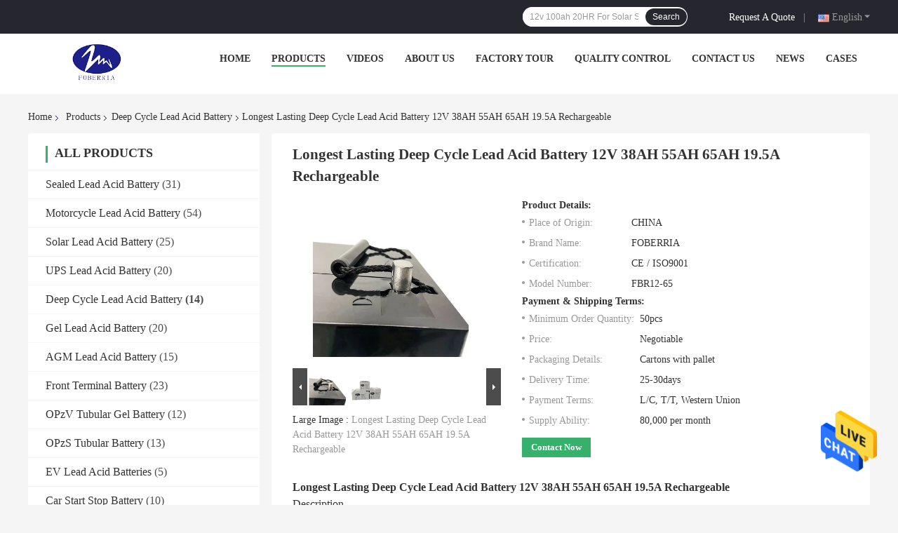

--- FILE ---
content_type: text/html
request_url: https://www.acid-battery.com/sale-13890494-longest-lasting-deep-cycle-lead-acid-battery-12v-38ah-55ah-65ah-19-5a-rechargeable.html
body_size: 32461
content:

<!DOCTYPE html>
<html  lang=en>
<head>
	<meta charset="utf-8">
	<meta http-equiv="X-UA-Compatible" content="IE=edge">
	<meta name="viewport" content="width=device-width, initial-scale=1.0, maximum-scale=1.0, user-scalable=no">
    <link rel="alternate" href="//m.acid-battery.com/sale-13890494-longest-lasting-deep-cycle-lead-acid-battery-12v-38ah-55ah-65ah-19-5a-rechargeable.html" media="only screen and (max-width: 640px)" />
<link hreflang="fr" rel="alternate" href="https://french.acid-battery.com/sale-13890494-longest-lasting-deep-cycle-lead-acid-battery-12v-38ah-55ah-65ah-19-5a-rechargeable.html" />
<link hreflang="de" rel="alternate" href="https://german.acid-battery.com/sale-13890494-longest-lasting-deep-cycle-lead-acid-battery-12v-38ah-55ah-65ah-19-5a-rechargeable.html" />
<link hreflang="it" rel="alternate" href="https://italian.acid-battery.com/sale-13890494-longest-lasting-deep-cycle-lead-acid-battery-12v-38ah-55ah-65ah-19-5a-rechargeable.html" />
<link hreflang="ru" rel="alternate" href="https://russian.acid-battery.com/sale-13890494-longest-lasting-deep-cycle-lead-acid-battery-12v-38ah-55ah-65ah-19-5a-rechargeable.html" />
<link hreflang="es" rel="alternate" href="https://spanish.acid-battery.com/sale-13890494-longest-lasting-deep-cycle-lead-acid-battery-12v-38ah-55ah-65ah-19-5a-rechargeable.html" />
<link hreflang="pt" rel="alternate" href="https://portuguese.acid-battery.com/sale-13890494-longest-lasting-deep-cycle-lead-acid-battery-12v-38ah-55ah-65ah-19-5a-rechargeable.html" />
<link hreflang="nl" rel="alternate" href="https://dutch.acid-battery.com/sale-13890494-longest-lasting-deep-cycle-lead-acid-battery-12v-38ah-55ah-65ah-19-5a-rechargeable.html" />
<link hreflang="el" rel="alternate" href="https://greek.acid-battery.com/sale-13890494-longest-lasting-deep-cycle-lead-acid-battery-12v-38ah-55ah-65ah-19-5a-rechargeable.html" />
<link hreflang="ja" rel="alternate" href="https://japanese.acid-battery.com/sale-13890494-longest-lasting-deep-cycle-lead-acid-battery-12v-38ah-55ah-65ah-19-5a-rechargeable.html" />
<link hreflang="ko" rel="alternate" href="https://korean.acid-battery.com/sale-13890494-longest-lasting-deep-cycle-lead-acid-battery-12v-38ah-55ah-65ah-19-5a-rechargeable.html" />
<link hreflang="ar" rel="alternate" href="https://arabic.acid-battery.com/sale-13890494-longest-lasting-deep-cycle-lead-acid-battery-12v-38ah-55ah-65ah-19-5a-rechargeable.html" />
<link hreflang="tr" rel="alternate" href="https://turkish.acid-battery.com/sale-13890494-longest-lasting-deep-cycle-lead-acid-battery-12v-38ah-55ah-65ah-19-5a-rechargeable.html" />
<link hreflang="id" rel="alternate" href="https://indonesian.acid-battery.com/sale-13890494-longest-lasting-deep-cycle-lead-acid-battery-12v-38ah-55ah-65ah-19-5a-rechargeable.html" />
<link hreflang="fa" rel="alternate" href="https://persian.acid-battery.com/sale-13890494-longest-lasting-deep-cycle-lead-acid-battery-12v-38ah-55ah-65ah-19-5a-rechargeable.html" />
<link hreflang="pl" rel="alternate" href="https://polish.acid-battery.com/sale-13890494-longest-lasting-deep-cycle-lead-acid-battery-12v-38ah-55ah-65ah-19-5a-rechargeable.html" />
<link rel="stylesheet" type="text/css" href="/js/guidefirstcommon.css" />
<style type="text/css">
/*<![CDATA[*/
.consent__cookie {position: fixed;top: 0;left: 0;width: 100%;height: 0%;z-index: 100000;}.consent__cookie_bg {position: fixed;top: 0;left: 0;width: 100%;height: 100%;background: #000;opacity: .6;display: none }.consent__cookie_rel {position: fixed;bottom:0;left: 0;width: 100%;background: #fff;display: -webkit-box;display: -ms-flexbox;display: flex;flex-wrap: wrap;padding: 24px 80px;-webkit-box-sizing: border-box;box-sizing: border-box;-webkit-box-pack: justify;-ms-flex-pack: justify;justify-content: space-between;-webkit-transition: all ease-in-out .3s;transition: all ease-in-out .3s }.consent__close {position: absolute;top: 20px;right: 20px;cursor: pointer }.consent__close svg {fill: #777 }.consent__close:hover svg {fill: #000 }.consent__cookie_box {flex: 1;word-break: break-word;}.consent__warm {color: #777;font-size: 16px;margin-bottom: 12px;line-height: 19px }.consent__title {color: #333;font-size: 20px;font-weight: 600;margin-bottom: 12px;line-height: 23px }.consent__itxt {color: #333;font-size: 14px;margin-bottom: 12px;display: -webkit-box;display: -ms-flexbox;display: flex;-webkit-box-align: center;-ms-flex-align: center;align-items: center }.consent__itxt i {display: -webkit-inline-box;display: -ms-inline-flexbox;display: inline-flex;width: 28px;height: 28px;border-radius: 50%;background: #e0f9e9;margin-right: 8px;-webkit-box-align: center;-ms-flex-align: center;align-items: center;-webkit-box-pack: center;-ms-flex-pack: center;justify-content: center }.consent__itxt svg {fill: #3ca860 }.consent__txt {color: #a6a6a6;font-size: 14px;margin-bottom: 8px;line-height: 17px }.consent__btns {display: -webkit-box;display: -ms-flexbox;display: flex;-webkit-box-orient: vertical;-webkit-box-direction: normal;-ms-flex-direction: column;flex-direction: column;-webkit-box-pack: center;-ms-flex-pack: center;justify-content: center;flex-shrink: 0;}.consent__btn {width: 280px;height: 40px;line-height: 40px;text-align: center;background: #3ca860;color: #fff;border-radius: 4px;margin: 8px 0;-webkit-box-sizing: border-box;box-sizing: border-box;cursor: pointer }.consent__btn:hover {background: #00823b }.consent__btn.empty {color: #3ca860;border: 1px solid #3ca860;background: #fff }.consent__btn.empty:hover {background: #3ca860;color: #fff }.open .consent__cookie_bg {display: block }.open .consent__cookie_rel {bottom: 0 }@media (max-width: 760px) {.consent__btns {width: 100%;align-items: center;}.consent__cookie_rel {padding: 20px 24px }}.consent__cookie.open {display: block;}.consent__cookie {display: none;}
/*]]>*/
</style>
<style type="text/css">
/*<![CDATA[*/
@media only screen and (max-width:640px){.contact_now_dialog .content-wrap .desc{background-image:url(/images/cta_images/bg_s.png) !important}}.contact_now_dialog .content-wrap .content-wrap_header .cta-close{background-image:url(/images/cta_images/sprite.png) !important}.contact_now_dialog .content-wrap .desc{background-image:url(/images/cta_images/bg_l.png) !important}.contact_now_dialog .content-wrap .cta-btn i{background-image:url(/images/cta_images/sprite.png) !important}.contact_now_dialog .content-wrap .head-tip img{content:url(/images/cta_images/cta_contact_now.png) !important}.cusim{background-image:url(/images/imicon/im.svg) !important}.cuswa{background-image:url(/images/imicon/wa.png) !important}.cusall{background-image:url(/images/imicon/allchat.svg) !important}
/*]]>*/
</style>
<script type="text/javascript" src="/js/guidefirstcommon.js"></script>
<script type="text/javascript">
/*<![CDATA[*/
window.isvideotpl = 0;window.detailurl = '';
var colorUrl = '';var isShowGuide = 2;var showGuideColor = 0;

var cta_cid = 51453;
var use_defaulProductInfo = 1;
var cta_pid = 13890494;
var test_company = 0;
var company_type = 4;
var cta_equipment = 'pc'; var setcookie = 'setwebimCookie(71440,13890494,4)'; var whatsapplink = "https://wa.me/8613961635976?text=Hi%2C+I%27m+interested+in+Longest+Lasting+Deep+Cycle+Lead+Acid+Battery+12V+38AH+55AH+65AH+19.5A+Rechargeable."; 
  function insertMeta(){
    var str = '<meta name="apple-mobile-web-app-capable" content="yes" /><meta name="viewport" content="width=device-width, initial-scale=1, maximum-scale=1, minimum-scale=1, user-scalable=no" />';
    document.head.insertAdjacentHTML('beforeend',str);
}
 var element = document.querySelector('a.footer_webim_a[href="/webim/webim_tab.html"]');
if (element) {
  element.parentNode.removeChild(element);
}

var g_tp = '';
var colorUrl = '';
var query_string = ["Products","Detail"];
var customtplcolor = 99701;
var str_chat = 'chat';
				var str_call_now = 'call now';
var str_chat_now = 'chat now';
var str_contact1 = 'Get Best Price';var str_chat_lang='english';var str_contact2 = 'Get Price';var str_contact2 = 'Best Price';var str_contact = 'Contact';
/*]]>*/
</script>
<title>Longest Lasting Deep Cycle Lead Acid Battery 12V 38AH 55AH 65AH 19.5A Rechargeable</title>
    <meta name="keywords" content="12V38AH Deep Cycle Lead Acid Battery, 55AH Longest Lasting Deep Cycle Battery, 19.5A rechargeable lead acid battery 12v, Deep Cycle Lead Acid Battery" />
    <meta name="description" content="High quality Longest Lasting Deep Cycle Lead Acid Battery 12V 38AH 55AH 65AH 19.5A Rechargeable from China, China's leading 12V38AH Deep Cycle Lead Acid Battery product, with strict quality control 55AH Longest Lasting Deep Cycle Battery factories, producing high quality 19.5A rechargeable lead acid battery 12v products." />
    <meta property="og:type" content="website">
			<meta property="og:image:url" content="https://www.acid-battery.com/photo/pd34098599-longest_lasting_deep_cycle_lead_acid_battery_12v_38ah_55ah_65ah_19_5a_rechargeable.jpg">
			<meta property="og:image:type" content="image/gif">

    <meta property="og:title" content="12V38AH Deep Cycle Lead Acid Battery, 55AH Longest Lasting Deep Cycle Battery, 19.5A rechargeable lead acid battery 12v, Deep Cycle Lead Acid Battery" >
    <meta property="og:site_name" content="SUZHOU FOBERRIA NEW ENERGY TECHNOLOGY CO.,LTD.">
    <meta property="og:url" content="https://www.acid-battery.com/sale-13890494-longest-lasting-deep-cycle-lead-acid-battery-12v-38ah-55ah-65ah-19-5a-rechargeable.html">
    <meta property="og:image" content=https://www.acid-battery.com/photo/pd34098599-longest_lasting_deep_cycle_lead_acid_battery_12v_38ah_55ah_65ah_19_5a_rechargeable.jpg>
    <meta property="og:description" content="High quality Longest Lasting Deep Cycle Lead Acid Battery 12V 38AH 55AH 65AH 19.5A Rechargeable from China, China's leading 12V38AH Deep Cycle Lead Acid Battery product, with strict quality control 55AH Longest Lasting Deep Cycle Battery factories, producing high quality 19.5A rechargeable lead acid battery 12v products." />
				<link rel='preload'
					  href=/photo/acid-battery/sitetpl/style/common.css?ver=1670307016 as='style'><link type='text/css' rel='stylesheet'
					  href=/photo/acid-battery/sitetpl/style/common.css?ver=1670307016 media='all'><script type="application/ld+json">[{"@context":"https:\/\/schema.org","@type":"Organization","name":"SUZHOU FOBERRIA NEW ENERGY TECHNOLOGY CO.,LTD.","description":"High quality Longest Lasting Deep Cycle Lead Acid Battery 12V 38AH 55AH 65AH 19.5A Rechargeable from China, China's leading 12V38AH Deep Cycle Lead Acid Battery product, with strict quality control 55AH Longest Lasting Deep Cycle Battery factories, producing high quality 19.5A rechargeable lead acid battery 12v products.","url":"https:\/\/www.acid-battery.com\/sale-13890494-longest-lasting-deep-cycle-lead-acid-battery-12v-38ah-55ah-65ah-19-5a-rechargeable.html","logo":"\/logo.gif","address":{"@type":"PostalAddress","addressLocality":"China","addressRegion":"CN","postalCode":"999001","streetAddress":"No.188 Chunxu Road ,Economic Development Zon, Kunshan City, Suzhou, Jiangsu Province, China."},"email":"info@foberriagroup.com","image":"\/photo\/cl33446164-suzhou_foberria_new_energy_technology_co_ltd.jpg","faxNumber":"86-512-50176362","telephone":"86-512-50176361"},{"@context":"https:\/\/schema.org","@type":"BreadcrumbList","itemListElement":[{"@type":"ListItem","position":2,"name":"Deep Cycle Lead Acid Battery","item":"https:\/\/www.acid-battery.com\/supplier-444468-deep-cycle-lead-acid-battery"},{"@type":"ListItem","position":3,"name":"Longest Lasting Deep Cycle Lead Acid Battery 12V 38AH 55AH 65AH 19.5A Rechargeable","item":"https:\/\/www.acid-battery.com\/sale-13890494-longest-lasting-deep-cycle-lead-acid-battery-12v-38ah-55ah-65ah-19-5a-rechargeable.html"},{"@type":"ListItem","position":1,"name":"Home","item":"https:\/\/www.acid-battery.com\/index.html"}]},{"@context":"http:\/\/schema.org\/","@type":"Product","category":"Deep Cycle Lead Acid Battery","name":"Longest Lasting Deep Cycle Lead Acid Battery 12V 38AH 55AH 65AH 19.5A Rechargeable","url":"\/sale-13890494-longest-lasting-deep-cycle-lead-acid-battery-12v-38ah-55ah-65ah-19-5a-rechargeable.html","image":["\/photo\/pl34098599-longest_lasting_deep_cycle_lead_acid_battery_12v_38ah_55ah_65ah_19_5a_rechargeable.jpg","\/photo\/pl34098609-longest_lasting_deep_cycle_lead_acid_battery_12v_38ah_55ah_65ah_19_5a_rechargeable.jpg"],"description":"High quality Longest Lasting Deep Cycle Lead Acid Battery 12V 38AH 55AH 65AH 19.5A Rechargeable from China, China's leading 12V38AH Deep Cycle Lead Acid Battery product, with strict quality control 55AH Longest Lasting Deep Cycle Battery factories, producing high quality 19.5A rechargeable lead acid battery 12v products.","brand":{"@type":"Brand","name":"FOBERRIA"},"sku":"FBR12-65","model":"FBR12-65","manufacturer":{"@type":"Organization","legalName":"SUZHOU FOBERRIA NEW ENERGY TECHNOLOGY CO.,LTD.","address":{"@type":"PostalAddress","addressCountry":"China","addressLocality":"No.188 Chunxu Road ,Economic Development Zon, Kunshan City, Suzhou, Jiangsu Province, China."}},"review":{"@type":"Review","reviewRating":{"@type":"Rating","ratingValue":5},"author":{"@type":"Person","name":"Mr. Roger Ning"}},"aggregateRating":{"@type":"aggregateRating","ratingValue":4.79999999999999982236431605997495353221893310546875,"reviewCount":189,"name":"Overall Rating"},"offers":[{"@type":"AggregateOffer","offerCount":"50","highPrice":"Negotiable","lowPrice":"0.01","priceCurrency":"USD"}]}]</script></head>
<body>
<img src="/logo.gif" style="display:none"/>
    <div id="floatAd" style="z-index: 110000;position:absolute;right:30px;bottom:60px;height:79px;display: block;">
                    <a href="javascript:void(0)" rel="nofollow" onclick="javascript:webim.cid = cta_cid; webim.pid = cta_pid; webim.chatType=0; watchECERIM(webim.run);">
                <img style="width: 80px;cursor: pointer;" alt='Send Message' src="/images/floatimage_chat.gif"/>
            </a>
            </div>
<a style="display: none!important;" title="SUZHOU FOBERRIA NEW ENERGY TECHNOLOGY CO.,LTD." class="float-inquiry" href="/contactnow.html" onclick='setinquiryCookie("{\"showproduct\":1,\"pid\":\"13890494\",\"name\":\"Longest Lasting Deep Cycle Lead Acid Battery 12V 38AH 55AH 65AH 19.5A Rechargeable\",\"source_url\":\"\\/sale-13890494-longest-lasting-deep-cycle-lead-acid-battery-12v-38ah-55ah-65ah-19-5a-rechargeable.html\",\"picurl\":\"\\/photo\\/pd34098599-longest_lasting_deep_cycle_lead_acid_battery_12v_38ah_55ah_65ah_19_5a_rechargeable.jpg\",\"propertyDetail\":[[\"Name\",\"Sealed Lead Acid batteries\"],[\"Model\",\"FBR12-65\"],[\"Volts\",\"12V\"],[\"Capacity\",\"65AH\"]],\"company_name\":null,\"picurl_c\":\"\\/photo\\/pc34098599-longest_lasting_deep_cycle_lead_acid_battery_12v_38ah_55ah_65ah_19_5a_rechargeable.jpg\",\"price\":\"Negotiable\",\"username\":\"Mr. Roger Ning\",\"viewTime\":\"Last Login : 10 hours 28 minutes ago\",\"subject\":\"I am interested in your Longest Lasting Deep Cycle Lead Acid Battery 12V 38AH 55AH 65AH 19.5A Rechargeable\",\"countrycode\":\"US\"}");'></a>
<script>
    function getCookie(name) {
        var arr = document.cookie.match(new RegExp("(^| )" + name + "=([^;]*)(;|$)"));
        if (arr != null) {
            return unescape(arr[2]);
        }
        return null;
    }
    var is_new_mjy = '0';
    if (is_new_mjy==1 && isMobileDevice() && getCookie('webim_login_name') && getCookie('webim_buyer_id') && getCookie('webim_51453_seller_id')) {
        document.getElementById("floatAd").style.display = "none";
    }
    // 检测是否是移动端访问
    function isMobileDevice() {
        return /Android|webOS|iPhone|iPad|iPod|BlackBerry|IEMobile|Opera Mini/i.test(navigator.userAgent);
    }

</script>
<script>
var originProductInfo = '';
var originProductInfo = {"showproduct":1,"pid":"13890494","name":"Longest Lasting Deep Cycle Lead Acid Battery 12V 38AH 55AH 65AH 19.5A Rechargeable","source_url":"\/sale-13890494-longest-lasting-deep-cycle-lead-acid-battery-12v-38ah-55ah-65ah-19-5a-rechargeable.html","picurl":"\/photo\/pd34098599-longest_lasting_deep_cycle_lead_acid_battery_12v_38ah_55ah_65ah_19_5a_rechargeable.jpg","propertyDetail":[["Name","Sealed Lead Acid batteries"],["Model","FBR12-65"],["Volts","12V"],["Capacity","65AH"]],"company_name":null,"picurl_c":"\/photo\/pc34098599-longest_lasting_deep_cycle_lead_acid_battery_12v_38ah_55ah_65ah_19_5a_rechargeable.jpg","price":"Negotiable","username":"Mr. Roger Ning","viewTime":"Last Login : 1 hours 28 minutes ago","subject":"How much for your Longest Lasting Deep Cycle Lead Acid Battery 12V 38AH 55AH 65AH 19.5A Rechargeable","countrycode":"US"};
var save_url = "/contactsave.html";
var update_url = "/updateinquiry.html";
var productInfo = {};
var defaulProductInfo = {};
var myDate = new Date();
var curDate = myDate.getFullYear()+'-'+(parseInt(myDate.getMonth())+1)+'-'+myDate.getDate();
var message = '';
var default_pop = 1;
var leaveMessageDialog = document.getElementsByClassName('leave-message-dialog')[0]; // 获取弹层
var _$$ = function (dom) {
    return document.querySelectorAll(dom);
};
resInfo = originProductInfo;
defaulProductInfo.pid = resInfo['pid'];
defaulProductInfo.productName = resInfo['name'];
defaulProductInfo.productInfo = resInfo['propertyDetail'];
defaulProductInfo.productImg = resInfo['picurl_c'];
defaulProductInfo.subject = resInfo['subject'];
defaulProductInfo.productImgAlt = resInfo['name'];
var inquirypopup_tmp = 1;
var message = 'Dear,'+'\r\n'+"I am interested in"+' '+trim(resInfo['name'])+", could you send me more details such as type, size, MOQ, material, etc."+'\r\n'+"Thanks!"+'\r\n'+"Waiting for your reply.";
var message_1 = 'Dear,'+'\r\n'+"I am interested in"+' '+trim(resInfo['name'])+", could you send me more details such as type, size, MOQ, material, etc."+'\r\n'+"Thanks!"+'\r\n'+"Waiting for your reply.";
var message_2 = 'Hello,'+'\r\n'+"I am looking for"+' '+trim(resInfo['name'])+", please send me the price, specification and picture."+'\r\n'+"Your swift response will be highly appreciated."+'\r\n'+"Feel free to contact me for more information."+'\r\n'+"Thanks a lot.";
var message_3 = 'Hello,'+'\r\n'+trim(resInfo['name'])+' '+"meets my expectations."+'\r\n'+"Please give me the best price and some other product information."+'\r\n'+"Feel free to contact me via my mail."+'\r\n'+"Thanks a lot.";

var message_4 = 'Dear,'+'\r\n'+"What is the FOB price on your"+' '+trim(resInfo['name'])+'?'+'\r\n'+"Which is the nearest port name?"+'\r\n'+"Please reply me as soon as possible, it would be better to share further information."+'\r\n'+"Regards!";
var message_5 = 'Hi there,'+'\r\n'+"I am very interested in your"+' '+trim(resInfo['name'])+'.'+'\r\n'+"Please send me your product details."+'\r\n'+"Looking forward to your quick reply."+'\r\n'+"Feel free to contact me by mail."+'\r\n'+"Regards!";

var message_6 = 'Dear,'+'\r\n'+"Please provide us with information about your"+' '+trim(resInfo['name'])+", such as type, size, material, and of course the best price."+'\r\n'+"Looking forward to your quick reply."+'\r\n'+"Thank you!";
var message_7 = 'Dear,'+'\r\n'+"Can you supply"+' '+trim(resInfo['name'])+" for us?"+'\r\n'+"First we want a price list and some product details."+'\r\n'+"I hope to get reply asap and look forward to cooperation."+'\r\n'+"Thank you very much.";
var message_8 = 'hi,'+'\r\n'+"I am looking for"+' '+trim(resInfo['name'])+", please give me some more detailed product information."+'\r\n'+"I look forward to your reply."+'\r\n'+"Thank you!";
var message_9 = 'Hello,'+'\r\n'+"Your"+' '+trim(resInfo['name'])+" meets my requirements very well."+'\r\n'+"Please send me the price, specification, and similar model will be OK."+'\r\n'+"Feel free to chat with me."+'\r\n'+"Thanks!";
var message_10 = 'Dear,'+'\r\n'+"I want to know more about the details and quotation of"+' '+trim(resInfo['name'])+'.'+'\r\n'+"Feel free to contact me."+'\r\n'+"Regards!";

var r = getRandom(1,10);

defaulProductInfo.message = eval("message_"+r);

var mytAjax = {

    post: function(url, data, fn) {
        var xhr = new XMLHttpRequest();
        xhr.open("POST", url, true);
        xhr.setRequestHeader("Content-Type", "application/x-www-form-urlencoded;charset=UTF-8");
        xhr.setRequestHeader("X-Requested-With", "XMLHttpRequest");
        xhr.setRequestHeader('Content-Type','text/plain;charset=UTF-8');
        xhr.onreadystatechange = function() {
            if(xhr.readyState == 4 && (xhr.status == 200 || xhr.status == 304)) {
                fn.call(this, xhr.responseText);
            }
        };
        xhr.send(data);
    },

    postform: function(url, data, fn) {
        var xhr = new XMLHttpRequest();
        xhr.open("POST", url, true);
        xhr.setRequestHeader("X-Requested-With", "XMLHttpRequest");
        xhr.onreadystatechange = function() {
            if(xhr.readyState == 4 && (xhr.status == 200 || xhr.status == 304)) {
                fn.call(this, xhr.responseText);
            }
        };
        xhr.send(data);
    }
};
window.onload = function(){
    leaveMessageDialog = document.getElementsByClassName('leave-message-dialog')[0];
    if (window.localStorage.recordDialogStatus=='undefined' || (window.localStorage.recordDialogStatus!='undefined' && window.localStorage.recordDialogStatus != curDate)) {
        setTimeout(function(){
            if(parseInt(inquirypopup_tmp%10) == 1){
                creatDialog(defaulProductInfo, 1);
            }
        }, 6000);
    }
};
function trim(str)
{
    str = str.replace(/(^\s*)/g,"");
    return str.replace(/(\s*$)/g,"");
};
function getRandom(m,n){
    var num = Math.floor(Math.random()*(m - n) + n);
    return num;
};
function strBtn(param) {

    var starattextarea = document.getElementById("textareamessage").value.length;
    var email = document.getElementById("startEmail").value;

    var default_tip = document.querySelectorAll(".watermark_container").length;
    if (20 < starattextarea && starattextarea < 3000) {
        if(default_tip>0){
            document.getElementById("textareamessage1").parentNode.parentNode.nextElementSibling.style.display = "none";
        }else{
            document.getElementById("textareamessage1").parentNode.nextElementSibling.style.display = "none";
        }

    } else {
        if(default_tip>0){
            document.getElementById("textareamessage1").parentNode.parentNode.nextElementSibling.style.display = "block";
        }else{
            document.getElementById("textareamessage1").parentNode.nextElementSibling.style.display = "block";
        }

        return;
    }

    // var re = /^([a-zA-Z0-9_-])+@([a-zA-Z0-9_-])+\.([a-zA-Z0-9_-])+/i;/*邮箱不区分大小写*/
    var re = /^[a-zA-Z0-9][\w-]*(\.?[\w-]+)*@[a-zA-Z0-9-]+(\.[a-zA-Z0-9]+)+$/i;
    if (!re.test(email)) {
        document.getElementById("startEmail").nextElementSibling.style.display = "block";
        return;
    } else {
        document.getElementById("startEmail").nextElementSibling.style.display = "none";
    }

    var subject = document.getElementById("pop_subject").value;
    var pid = document.getElementById("pop_pid").value;
    var message = document.getElementById("textareamessage").value;
    var sender_email = document.getElementById("startEmail").value;
    var tel = '';
    if (document.getElementById("tel0") != undefined && document.getElementById("tel0") != '')
        tel = document.getElementById("tel0").value;
    var form_serialize = '&tel='+tel;

    form_serialize = form_serialize.replace(/\+/g, "%2B");
    mytAjax.post(save_url,"pid="+pid+"&subject="+subject+"&email="+sender_email+"&message="+(message)+form_serialize,function(res){
        var mes = JSON.parse(res);
        if(mes.status == 200){
            var iid = mes.iid;
            document.getElementById("pop_iid").value = iid;
            document.getElementById("pop_uuid").value = mes.uuid;

            if(typeof gtag_report_conversion === "function"){
                gtag_report_conversion();//执行统计js代码
            }
            if(typeof fbq === "function"){
                fbq('track','Purchase');//执行统计js代码
            }
        }
    });
    for (var index = 0; index < document.querySelectorAll(".dialog-content-pql").length; index++) {
        document.querySelectorAll(".dialog-content-pql")[index].style.display = "none";
    };
    $('#idphonepql').val(tel);
    document.getElementById("dialog-content-pql-id").style.display = "block";
    ;
};
function twoBtnOk(param) {

    var selectgender = document.getElementById("Mr").innerHTML;
    var iid = document.getElementById("pop_iid").value;
    var sendername = document.getElementById("idnamepql").value;
    var senderphone = document.getElementById("idphonepql").value;
    var sendercname = document.getElementById("idcompanypql").value;
    var uuid = document.getElementById("pop_uuid").value;
    var gender = 2;
    if(selectgender == 'Mr.') gender = 0;
    if(selectgender == 'Mrs.') gender = 1;
    var pid = document.getElementById("pop_pid").value;
    var form_serialize = '';

        form_serialize = form_serialize.replace(/\+/g, "%2B");

    mytAjax.post(update_url,"iid="+iid+"&gender="+gender+"&uuid="+uuid+"&name="+(sendername)+"&tel="+(senderphone)+"&company="+(sendercname)+form_serialize,function(res){});

    for (var index = 0; index < document.querySelectorAll(".dialog-content-pql").length; index++) {
        document.querySelectorAll(".dialog-content-pql")[index].style.display = "none";
    };
    document.getElementById("dialog-content-pql-ok").style.display = "block";

};
function toCheckMust(name) {
    $('#'+name+'error').hide();
}
function handClidk(param) {
    var starattextarea = document.getElementById("textareamessage1").value.length;
    var email = document.getElementById("startEmail1").value;
    var default_tip = document.querySelectorAll(".watermark_container").length;
    if (20 < starattextarea && starattextarea < 3000) {
        if(default_tip>0){
            document.getElementById("textareamessage1").parentNode.parentNode.nextElementSibling.style.display = "none";
        }else{
            document.getElementById("textareamessage1").parentNode.nextElementSibling.style.display = "none";
        }

    } else {
        if(default_tip>0){
            document.getElementById("textareamessage1").parentNode.parentNode.nextElementSibling.style.display = "block";
        }else{
            document.getElementById("textareamessage1").parentNode.nextElementSibling.style.display = "block";
        }

        return;
    }

    // var re = /^([a-zA-Z0-9_-])+@([a-zA-Z0-9_-])+\.([a-zA-Z0-9_-])+/i;
    var re = /^[a-zA-Z0-9][\w-]*(\.?[\w-]+)*@[a-zA-Z0-9-]+(\.[a-zA-Z0-9]+)+$/i;
    if (!re.test(email)) {
        document.getElementById("startEmail1").nextElementSibling.style.display = "block";
        return;
    } else {
        document.getElementById("startEmail1").nextElementSibling.style.display = "none";
    }

    var subject = document.getElementById("pop_subject").value;
    var pid = document.getElementById("pop_pid").value;
    var message = document.getElementById("textareamessage1").value;
    var sender_email = document.getElementById("startEmail1").value;
    var form_serialize = tel = '';
    if (document.getElementById("tel1") != undefined && document.getElementById("tel1") != '')
        tel = document.getElementById("tel1").value;
        mytAjax.post(save_url,"email="+sender_email+"&tel="+tel+"&pid="+pid+"&message="+message+"&subject="+subject+form_serialize,function(res){

        var mes = JSON.parse(res);
        if(mes.status == 200){
            var iid = mes.iid;
            document.getElementById("pop_iid").value = iid;
            document.getElementById("pop_uuid").value = mes.uuid;
            if(typeof gtag_report_conversion === "function"){
                gtag_report_conversion();//执行统计js代码
            }
        }

    });
    for (var index = 0; index < document.querySelectorAll(".dialog-content-pql").length; index++) {
        document.querySelectorAll(".dialog-content-pql")[index].style.display = "none";
    };
    $('#idphonepql').val(tel);
    document.getElementById("dialog-content-pql-id").style.display = "block";

};
window.addEventListener('load', function () {
    $('.checkbox-wrap label').each(function(){
        if($(this).find('input').prop('checked')){
            $(this).addClass('on')
        }else {
            $(this).removeClass('on')
        }
    })
    $(document).on('click', '.checkbox-wrap label' , function(ev){
        if (ev.target.tagName.toUpperCase() != 'INPUT') {
            $(this).toggleClass('on')
        }
    })
})

function hand_video(pdata) {
    data = JSON.parse(pdata);
    productInfo.productName = data.productName;
    productInfo.productInfo = data.productInfo;
    productInfo.productImg = data.productImg;
    productInfo.subject = data.subject;

    var message = 'Dear,'+'\r\n'+"I am interested in"+' '+trim(data.productName)+", could you send me more details such as type, size, quantity, material, etc."+'\r\n'+"Thanks!"+'\r\n'+"Waiting for your reply.";

    var message = 'Dear,'+'\r\n'+"I am interested in"+' '+trim(data.productName)+", could you send me more details such as type, size, MOQ, material, etc."+'\r\n'+"Thanks!"+'\r\n'+"Waiting for your reply.";
    var message_1 = 'Dear,'+'\r\n'+"I am interested in"+' '+trim(data.productName)+", could you send me more details such as type, size, MOQ, material, etc."+'\r\n'+"Thanks!"+'\r\n'+"Waiting for your reply.";
    var message_2 = 'Hello,'+'\r\n'+"I am looking for"+' '+trim(data.productName)+", please send me the price, specification and picture."+'\r\n'+"Your swift response will be highly appreciated."+'\r\n'+"Feel free to contact me for more information."+'\r\n'+"Thanks a lot.";
    var message_3 = 'Hello,'+'\r\n'+trim(data.productName)+' '+"meets my expectations."+'\r\n'+"Please give me the best price and some other product information."+'\r\n'+"Feel free to contact me via my mail."+'\r\n'+"Thanks a lot.";

    var message_4 = 'Dear,'+'\r\n'+"What is the FOB price on your"+' '+trim(data.productName)+'?'+'\r\n'+"Which is the nearest port name?"+'\r\n'+"Please reply me as soon as possible, it would be better to share further information."+'\r\n'+"Regards!";
    var message_5 = 'Hi there,'+'\r\n'+"I am very interested in your"+' '+trim(data.productName)+'.'+'\r\n'+"Please send me your product details."+'\r\n'+"Looking forward to your quick reply."+'\r\n'+"Feel free to contact me by mail."+'\r\n'+"Regards!";

    var message_6 = 'Dear,'+'\r\n'+"Please provide us with information about your"+' '+trim(data.productName)+", such as type, size, material, and of course the best price."+'\r\n'+"Looking forward to your quick reply."+'\r\n'+"Thank you!";
    var message_7 = 'Dear,'+'\r\n'+"Can you supply"+' '+trim(data.productName)+" for us?"+'\r\n'+"First we want a price list and some product details."+'\r\n'+"I hope to get reply asap and look forward to cooperation."+'\r\n'+"Thank you very much.";
    var message_8 = 'hi,'+'\r\n'+"I am looking for"+' '+trim(data.productName)+", please give me some more detailed product information."+'\r\n'+"I look forward to your reply."+'\r\n'+"Thank you!";
    var message_9 = 'Hello,'+'\r\n'+"Your"+' '+trim(data.productName)+" meets my requirements very well."+'\r\n'+"Please send me the price, specification, and similar model will be OK."+'\r\n'+"Feel free to chat with me."+'\r\n'+"Thanks!";
    var message_10 = 'Dear,'+'\r\n'+"I want to know more about the details and quotation of"+' '+trim(data.productName)+'.'+'\r\n'+"Feel free to contact me."+'\r\n'+"Regards!";

    var r = getRandom(1,10);

    productInfo.message = eval("message_"+r);
    if(parseInt(inquirypopup_tmp/10) == 1){
        productInfo.message = "";
    }
    productInfo.pid = data.pid;
    creatDialog(productInfo, 2);
};

function handDialog(pdata) {
    data = JSON.parse(pdata);
    productInfo.productName = data.productName;
    productInfo.productInfo = data.productInfo;
    productInfo.productImg = data.productImg;
    productInfo.subject = data.subject;

    var message = 'Dear,'+'\r\n'+"I am interested in"+' '+trim(data.productName)+", could you send me more details such as type, size, quantity, material, etc."+'\r\n'+"Thanks!"+'\r\n'+"Waiting for your reply.";

    var message = 'Dear,'+'\r\n'+"I am interested in"+' '+trim(data.productName)+", could you send me more details such as type, size, MOQ, material, etc."+'\r\n'+"Thanks!"+'\r\n'+"Waiting for your reply.";
    var message_1 = 'Dear,'+'\r\n'+"I am interested in"+' '+trim(data.productName)+", could you send me more details such as type, size, MOQ, material, etc."+'\r\n'+"Thanks!"+'\r\n'+"Waiting for your reply.";
    var message_2 = 'Hello,'+'\r\n'+"I am looking for"+' '+trim(data.productName)+", please send me the price, specification and picture."+'\r\n'+"Your swift response will be highly appreciated."+'\r\n'+"Feel free to contact me for more information."+'\r\n'+"Thanks a lot.";
    var message_3 = 'Hello,'+'\r\n'+trim(data.productName)+' '+"meets my expectations."+'\r\n'+"Please give me the best price and some other product information."+'\r\n'+"Feel free to contact me via my mail."+'\r\n'+"Thanks a lot.";

    var message_4 = 'Dear,'+'\r\n'+"What is the FOB price on your"+' '+trim(data.productName)+'?'+'\r\n'+"Which is the nearest port name?"+'\r\n'+"Please reply me as soon as possible, it would be better to share further information."+'\r\n'+"Regards!";
    var message_5 = 'Hi there,'+'\r\n'+"I am very interested in your"+' '+trim(data.productName)+'.'+'\r\n'+"Please send me your product details."+'\r\n'+"Looking forward to your quick reply."+'\r\n'+"Feel free to contact me by mail."+'\r\n'+"Regards!";

    var message_6 = 'Dear,'+'\r\n'+"Please provide us with information about your"+' '+trim(data.productName)+", such as type, size, material, and of course the best price."+'\r\n'+"Looking forward to your quick reply."+'\r\n'+"Thank you!";
    var message_7 = 'Dear,'+'\r\n'+"Can you supply"+' '+trim(data.productName)+" for us?"+'\r\n'+"First we want a price list and some product details."+'\r\n'+"I hope to get reply asap and look forward to cooperation."+'\r\n'+"Thank you very much.";
    var message_8 = 'hi,'+'\r\n'+"I am looking for"+' '+trim(data.productName)+", please give me some more detailed product information."+'\r\n'+"I look forward to your reply."+'\r\n'+"Thank you!";
    var message_9 = 'Hello,'+'\r\n'+"Your"+' '+trim(data.productName)+" meets my requirements very well."+'\r\n'+"Please send me the price, specification, and similar model will be OK."+'\r\n'+"Feel free to chat with me."+'\r\n'+"Thanks!";
    var message_10 = 'Dear,'+'\r\n'+"I want to know more about the details and quotation of"+' '+trim(data.productName)+'.'+'\r\n'+"Feel free to contact me."+'\r\n'+"Regards!";

    var r = getRandom(1,10);

    productInfo.message = eval("message_"+r);
    if(parseInt(inquirypopup_tmp/10) == 1){
        productInfo.message = "";
    }
    productInfo.pid = data.pid;
    creatDialog(productInfo, 2);
};

function closepql(param) {

    leaveMessageDialog.style.display = 'none';
};

function closepql2(param) {

    for (var index = 0; index < document.querySelectorAll(".dialog-content-pql").length; index++) {
        document.querySelectorAll(".dialog-content-pql")[index].style.display = "none";
    };
    document.getElementById("dialog-content-pql-ok").style.display = "block";
};

function decodeHtmlEntities(str) {
    var tempElement = document.createElement('div');
    tempElement.innerHTML = str;
    return tempElement.textContent || tempElement.innerText || '';
}

function initProduct(productInfo,type){

    productInfo.productName = decodeHtmlEntities(productInfo.productName);
    productInfo.message = decodeHtmlEntities(productInfo.message);

    leaveMessageDialog = document.getElementsByClassName('leave-message-dialog')[0];
    leaveMessageDialog.style.display = "block";
    if(type == 3){
        var popinquiryemail = document.getElementById("popinquiryemail").value;
        _$$("#startEmail1")[0].value = popinquiryemail;
    }else{
        _$$("#startEmail1")[0].value = "";
    }
    _$$("#startEmail")[0].value = "";
    _$$("#idnamepql")[0].value = "";
    _$$("#idphonepql")[0].value = "";
    _$$("#idcompanypql")[0].value = "";

    _$$("#pop_pid")[0].value = productInfo.pid;
    _$$("#pop_subject")[0].value = productInfo.subject;
    
    if(parseInt(inquirypopup_tmp/10) == 1){
        productInfo.message = "";
    }

    _$$("#textareamessage1")[0].value = productInfo.message;
    _$$("#textareamessage")[0].value = productInfo.message;

    _$$("#dialog-content-pql-id .titlep")[0].innerHTML = productInfo.productName;
    _$$("#dialog-content-pql-id img")[0].setAttribute("src", productInfo.productImg);
    _$$("#dialog-content-pql-id img")[0].setAttribute("alt", productInfo.productImgAlt);

    _$$("#dialog-content-pql-id-hand img")[0].setAttribute("src", productInfo.productImg);
    _$$("#dialog-content-pql-id-hand img")[0].setAttribute("alt", productInfo.productImgAlt);
    _$$("#dialog-content-pql-id-hand .titlep")[0].innerHTML = productInfo.productName;

    if (productInfo.productInfo.length > 0) {
        var ul2, ul;
        ul = document.createElement("ul");
        for (var index = 0; index < productInfo.productInfo.length; index++) {
            var el = productInfo.productInfo[index];
            var li = document.createElement("li");
            var span1 = document.createElement("span");
            span1.innerHTML = el[0] + ":";
            var span2 = document.createElement("span");
            span2.innerHTML = el[1];
            li.appendChild(span1);
            li.appendChild(span2);
            ul.appendChild(li);

        }
        ul2 = ul.cloneNode(true);
        if (type === 1) {
            _$$("#dialog-content-pql-id .left")[0].replaceChild(ul, _$$("#dialog-content-pql-id .left ul")[0]);
        } else {
            _$$("#dialog-content-pql-id-hand .left")[0].replaceChild(ul2, _$$("#dialog-content-pql-id-hand .left ul")[0]);
            _$$("#dialog-content-pql-id .left")[0].replaceChild(ul, _$$("#dialog-content-pql-id .left ul")[0]);
        }
    };
    for (var index = 0; index < _$$("#dialog-content-pql-id .right ul li").length; index++) {
        _$$("#dialog-content-pql-id .right ul li")[index].addEventListener("click", function (params) {
            _$$("#dialog-content-pql-id .right #Mr")[0].innerHTML = this.innerHTML
        }, false)

    };

};
function closeInquiryCreateDialog() {
    document.getElementById("xuanpan_dialog_box_pql").style.display = "none";
};
function showInquiryCreateDialog() {
    document.getElementById("xuanpan_dialog_box_pql").style.display = "block";
};
function submitPopInquiry(){
    var message = document.getElementById("inquiry_message").value;
    var email = document.getElementById("inquiry_email").value;
    var subject = defaulProductInfo.subject;
    var pid = defaulProductInfo.pid;
    if (email === undefined) {
        showInquiryCreateDialog();
        document.getElementById("inquiry_email").style.border = "1px solid red";
        return false;
    };
    if (message === undefined) {
        showInquiryCreateDialog();
        document.getElementById("inquiry_message").style.border = "1px solid red";
        return false;
    };
    if (email.search(/^\w+((-\w+)|(\.\w+))*\@[A-Za-z0-9]+((\.|-)[A-Za-z0-9]+)*\.[A-Za-z0-9]+$/) == -1) {
        document.getElementById("inquiry_email").style.border= "1px solid red";
        showInquiryCreateDialog();
        return false;
    } else {
        document.getElementById("inquiry_email").style.border= "";
    };
    if (message.length < 20 || message.length >3000) {
        showInquiryCreateDialog();
        document.getElementById("inquiry_message").style.border = "1px solid red";
        return false;
    } else {
        document.getElementById("inquiry_message").style.border = "";
    };
    var tel = '';
    if (document.getElementById("tel") != undefined && document.getElementById("tel") != '')
        tel = document.getElementById("tel").value;

    mytAjax.post(save_url,"pid="+pid+"&subject="+subject+"&email="+email+"&message="+(message)+'&tel='+tel,function(res){
        var mes = JSON.parse(res);
        if(mes.status == 200){
            var iid = mes.iid;
            document.getElementById("pop_iid").value = iid;
            document.getElementById("pop_uuid").value = mes.uuid;

        }
    });
    initProduct(defaulProductInfo);
    for (var index = 0; index < document.querySelectorAll(".dialog-content-pql").length; index++) {
        document.querySelectorAll(".dialog-content-pql")[index].style.display = "none";
    };
    $('#idphonepql').val(tel);
    document.getElementById("dialog-content-pql-id").style.display = "block";

};

//带附件上传
function submitPopInquiryfile(email_id,message_id,check_sort,name_id,phone_id,company_id,attachments){

    if(typeof(check_sort) == 'undefined'){
        check_sort = 0;
    }
    var message = document.getElementById(message_id).value;
    var email = document.getElementById(email_id).value;
    var attachments = document.getElementById(attachments).value;
    if(typeof(name_id) !== 'undefined' && name_id != ""){
        var name  = document.getElementById(name_id).value;
    }
    if(typeof(phone_id) !== 'undefined' && phone_id != ""){
        var phone = document.getElementById(phone_id).value;
    }
    if(typeof(company_id) !== 'undefined' && company_id != ""){
        var company = document.getElementById(company_id).value;
    }
    var subject = defaulProductInfo.subject;
    var pid = defaulProductInfo.pid;

    if(check_sort == 0){
        if (email === undefined) {
            showInquiryCreateDialog();
            document.getElementById(email_id).style.border = "1px solid red";
            return false;
        };
        if (message === undefined) {
            showInquiryCreateDialog();
            document.getElementById(message_id).style.border = "1px solid red";
            return false;
        };

        if (email.search(/^\w+((-\w+)|(\.\w+))*\@[A-Za-z0-9]+((\.|-)[A-Za-z0-9]+)*\.[A-Za-z0-9]+$/) == -1) {
            document.getElementById(email_id).style.border= "1px solid red";
            showInquiryCreateDialog();
            return false;
        } else {
            document.getElementById(email_id).style.border= "";
        };
        if (message.length < 20 || message.length >3000) {
            showInquiryCreateDialog();
            document.getElementById(message_id).style.border = "1px solid red";
            return false;
        } else {
            document.getElementById(message_id).style.border = "";
        };
    }else{

        if (message === undefined) {
            showInquiryCreateDialog();
            document.getElementById(message_id).style.border = "1px solid red";
            return false;
        };

        if (email === undefined) {
            showInquiryCreateDialog();
            document.getElementById(email_id).style.border = "1px solid red";
            return false;
        };

        if (message.length < 20 || message.length >3000) {
            showInquiryCreateDialog();
            document.getElementById(message_id).style.border = "1px solid red";
            return false;
        } else {
            document.getElementById(message_id).style.border = "";
        };

        if (email.search(/^\w+((-\w+)|(\.\w+))*\@[A-Za-z0-9]+((\.|-)[A-Za-z0-9]+)*\.[A-Za-z0-9]+$/) == -1) {
            document.getElementById(email_id).style.border= "1px solid red";
            showInquiryCreateDialog();
            return false;
        } else {
            document.getElementById(email_id).style.border= "";
        };

    };

    mytAjax.post(save_url,"pid="+pid+"&subject="+subject+"&email="+email+"&message="+message+"&company="+company+"&attachments="+attachments,function(res){
        var mes = JSON.parse(res);
        if(mes.status == 200){
            var iid = mes.iid;
            document.getElementById("pop_iid").value = iid;
            document.getElementById("pop_uuid").value = mes.uuid;

            if(typeof gtag_report_conversion === "function"){
                gtag_report_conversion();//执行统计js代码
            }
            if(typeof fbq === "function"){
                fbq('track','Purchase');//执行统计js代码
            }
        }
    });
    initProduct(defaulProductInfo);

    if(name !== undefined && name != ""){
        _$$("#idnamepql")[0].value = name;
    }

    if(phone !== undefined && phone != ""){
        _$$("#idphonepql")[0].value = phone;
    }

    if(company !== undefined && company != ""){
        _$$("#idcompanypql")[0].value = company;
    }

    for (var index = 0; index < document.querySelectorAll(".dialog-content-pql").length; index++) {
        document.querySelectorAll(".dialog-content-pql")[index].style.display = "none";
    };
    document.getElementById("dialog-content-pql-id").style.display = "block";

};
function submitPopInquiryByParam(email_id,message_id,check_sort,name_id,phone_id,company_id){

    if(typeof(check_sort) == 'undefined'){
        check_sort = 0;
    }

    var senderphone = '';
    var message = document.getElementById(message_id).value;
    var email = document.getElementById(email_id).value;
    if(typeof(name_id) !== 'undefined' && name_id != ""){
        var name  = document.getElementById(name_id).value;
    }
    if(typeof(phone_id) !== 'undefined' && phone_id != ""){
        var phone = document.getElementById(phone_id).value;
        senderphone = phone;
    }
    if(typeof(company_id) !== 'undefined' && company_id != ""){
        var company = document.getElementById(company_id).value;
    }
    var subject = defaulProductInfo.subject;
    var pid = defaulProductInfo.pid;

    if(check_sort == 0){
        if (email === undefined) {
            showInquiryCreateDialog();
            document.getElementById(email_id).style.border = "1px solid red";
            return false;
        };
        if (message === undefined) {
            showInquiryCreateDialog();
            document.getElementById(message_id).style.border = "1px solid red";
            return false;
        };

        if (email.search(/^\w+((-\w+)|(\.\w+))*\@[A-Za-z0-9]+((\.|-)[A-Za-z0-9]+)*\.[A-Za-z0-9]+$/) == -1) {
            document.getElementById(email_id).style.border= "1px solid red";
            showInquiryCreateDialog();
            return false;
        } else {
            document.getElementById(email_id).style.border= "";
        };
        if (message.length < 20 || message.length >3000) {
            showInquiryCreateDialog();
            document.getElementById(message_id).style.border = "1px solid red";
            return false;
        } else {
            document.getElementById(message_id).style.border = "";
        };
    }else{

        if (message === undefined) {
            showInquiryCreateDialog();
            document.getElementById(message_id).style.border = "1px solid red";
            return false;
        };

        if (email === undefined) {
            showInquiryCreateDialog();
            document.getElementById(email_id).style.border = "1px solid red";
            return false;
        };

        if (message.length < 20 || message.length >3000) {
            showInquiryCreateDialog();
            document.getElementById(message_id).style.border = "1px solid red";
            return false;
        } else {
            document.getElementById(message_id).style.border = "";
        };

        if (email.search(/^\w+((-\w+)|(\.\w+))*\@[A-Za-z0-9]+((\.|-)[A-Za-z0-9]+)*\.[A-Za-z0-9]+$/) == -1) {
            document.getElementById(email_id).style.border= "1px solid red";
            showInquiryCreateDialog();
            return false;
        } else {
            document.getElementById(email_id).style.border= "";
        };

    };

    var productsku = "";
    if($("#product_sku").length > 0){
        productsku = $("#product_sku").html();
    }

    mytAjax.post(save_url,"tel="+senderphone+"&pid="+pid+"&subject="+subject+"&email="+email+"&message="+message+"&messagesku="+encodeURI(productsku),function(res){
        var mes = JSON.parse(res);
        if(mes.status == 200){
            var iid = mes.iid;
            document.getElementById("pop_iid").value = iid;
            document.getElementById("pop_uuid").value = mes.uuid;

            if(typeof gtag_report_conversion === "function"){
                gtag_report_conversion();//执行统计js代码
            }
            if(typeof fbq === "function"){
                fbq('track','Purchase');//执行统计js代码
            }
        }
    });
    initProduct(defaulProductInfo);

    if(name !== undefined && name != ""){
        _$$("#idnamepql")[0].value = name;
    }

    if(phone !== undefined && phone != ""){
        _$$("#idphonepql")[0].value = phone;
    }

    if(company !== undefined && company != ""){
        _$$("#idcompanypql")[0].value = company;
    }

    for (var index = 0; index < document.querySelectorAll(".dialog-content-pql").length; index++) {
        document.querySelectorAll(".dialog-content-pql")[index].style.display = "none";

    };
    document.getElementById("dialog-content-pql-id").style.display = "block";

};

function creat_videoDialog(productInfo, type) {

    if(type == 1){
        if(default_pop != 1){
            return false;
        }
        window.localStorage.recordDialogStatus = curDate;
    }else{
        default_pop = 0;
    }
    initProduct(productInfo, type);
    if (type === 1) {
        // 自动弹出
        for (var index = 0; index < document.querySelectorAll(".dialog-content-pql").length; index++) {

            document.querySelectorAll(".dialog-content-pql")[index].style.display = "none";
        };
        document.getElementById("dialog-content-pql").style.display = "block";
    } else {
        // 手动弹出
        for (var index = 0; index < document.querySelectorAll(".dialog-content-pql").length; index++) {
            document.querySelectorAll(".dialog-content-pql")[index].style.display = "none";
        };
        document.getElementById("dialog-content-pql-id-hand").style.display = "block";
    }
}

function creatDialog(productInfo, type) {

    if(type == 1){
        if(default_pop != 1){
            return false;
        }
        window.localStorage.recordDialogStatus = curDate;
    }else{
        default_pop = 0;
    }
    initProduct(productInfo, type);
    if (type === 1) {
        // 自动弹出
        for (var index = 0; index < document.querySelectorAll(".dialog-content-pql").length; index++) {

            document.querySelectorAll(".dialog-content-pql")[index].style.display = "none";
        };
        document.getElementById("dialog-content-pql").style.display = "block";
    } else {
        // 手动弹出
        for (var index = 0; index < document.querySelectorAll(".dialog-content-pql").length; index++) {
            document.querySelectorAll(".dialog-content-pql")[index].style.display = "none";
        };
        document.getElementById("dialog-content-pql-id-hand").style.display = "block";
    }
}

//带邮箱信息打开询盘框 emailtype=1表示带入邮箱
function openDialog(emailtype){
    var type = 2;//不带入邮箱，手动弹出
    if(emailtype == 1){
        var popinquiryemail = document.getElementById("popinquiryemail").value;
        // var re = /^([a-zA-Z0-9_-])+@([a-zA-Z0-9_-])+\.([a-zA-Z0-9_-])+/i;
        var re = /^[a-zA-Z0-9][\w-]*(\.?[\w-]+)*@[a-zA-Z0-9-]+(\.[a-zA-Z0-9]+)+$/i;
        if (!re.test(popinquiryemail)) {
            //前端提示样式;
            showInquiryCreateDialog();
            document.getElementById("popinquiryemail").style.border = "1px solid red";
            return false;
        } else {
            //前端提示样式;
        }
        var type = 3;
    }
    creatDialog(defaulProductInfo,type);
}

//上传附件
function inquiryUploadFile(){
    var fileObj = document.querySelector("#fileId").files[0];
    //构建表单数据
    var formData = new FormData();
    var filesize = fileObj.size;
    if(filesize > 10485760 || filesize == 0) {
        document.getElementById("filetips").style.display = "block";
        return false;
    }else {
        document.getElementById("filetips").style.display = "none";
    }
    formData.append('popinquiryfile', fileObj);
    document.getElementById("quotefileform").reset();
    var save_url = "/inquiryuploadfile.html";
    mytAjax.postform(save_url,formData,function(res){
        var mes = JSON.parse(res);
        if(mes.status == 200){
            document.getElementById("uploader-file-info").innerHTML = document.getElementById("uploader-file-info").innerHTML + "<span class=op>"+mes.attfile.name+"<a class=delatt id=att"+mes.attfile.id+" onclick=delatt("+mes.attfile.id+");>Delete</a></span>";
            var nowattachs = document.getElementById("attachments").value;
            if( nowattachs !== ""){
                var attachs = JSON.parse(nowattachs);
                attachs[mes.attfile.id] = mes.attfile;
            }else{
                var attachs = {};
                attachs[mes.attfile.id] = mes.attfile;
            }
            document.getElementById("attachments").value = JSON.stringify(attachs);
        }
    });
}
//附件删除
function delatt(attid)
{
    var nowattachs = document.getElementById("attachments").value;
    if( nowattachs !== ""){
        var attachs = JSON.parse(nowattachs);
        if(attachs[attid] == ""){
            return false;
        }
        var formData = new FormData();
        var delfile = attachs[attid]['filename'];
        var save_url = "/inquirydelfile.html";
        if(delfile != "") {
            formData.append('delfile', delfile);
            mytAjax.postform(save_url, formData, function (res) {
                if(res !== "") {
                    var mes = JSON.parse(res);
                    if (mes.status == 200) {
                        delete attachs[attid];
                        document.getElementById("attachments").value = JSON.stringify(attachs);
                        var s = document.getElementById("att"+attid);
                        s.parentNode.remove();
                    }
                }
            });
        }
    }else{
        return false;
    }
}

</script>
<div class="leave-message-dialog" style="display: none">
<style>
    .leave-message-dialog .close:before, .leave-message-dialog .close:after{
        content:initial;
    }
</style>
<div class="dialog-content-pql" id="dialog-content-pql" style="display: none">
    <span class="close" onclick="closepql()"><img src="/images/close.png" alt="close"></span>
    <div class="title">
        <p class="firstp-pql">Leave a Message</p>
        <p class="lastp-pql">We will call you back soon!</p>
    </div>
    <div class="form">
        <div class="textarea">
            <textarea style='font-family: robot;'  name="" id="textareamessage" cols="30" rows="10" style="margin-bottom:14px;width:100%"
                placeholder="Please enter your inquiry details."></textarea>
        </div>
        <p class="error-pql"> <span class="icon-pql"><img src="/images/error.png" alt="SUZHOU FOBERRIA NEW ENERGY TECHNOLOGY CO.,LTD."></span> Your message must be between 20-3,000 characters!</p>
        <input id="startEmail" type="text" placeholder="Enter your E-mail" onkeydown="if(event.keyCode === 13){ strBtn();}">
        <p class="error-pql"><span class="icon-pql"><img src="/images/error.png" alt="SUZHOU FOBERRIA NEW ENERGY TECHNOLOGY CO.,LTD."></span> Please check your E-mail! </p>
                <div class="operations">
            <div class='btn' id="submitStart" type="submit" onclick="strBtn()">SUBMIT</div>
        </div>
            </div>
</div>
<div class="dialog-content-pql dialog-content-pql-id" id="dialog-content-pql-id" style="display:none">
        <span class="close" onclick="closepql2()"><svg t="1648434466530" class="icon" viewBox="0 0 1024 1024" version="1.1" xmlns="http://www.w3.org/2000/svg" p-id="2198" width="16" height="16"><path d="M576 512l277.333333 277.333333-64 64-277.333333-277.333333L234.666667 853.333333 170.666667 789.333333l277.333333-277.333333L170.666667 234.666667 234.666667 170.666667l277.333333 277.333333L789.333333 170.666667 853.333333 234.666667 576 512z" fill="#444444" p-id="2199"></path></svg></span>
    <div class="left">
        <div class="img"><img></div>
        <p class="titlep"></p>
        <ul> </ul>
    </div>
    <div class="right">
                <p class="title">More information facilitates better communication.</p>
                <div style="position: relative;">
            <div class="mr"> <span id="Mr">Mr.</span>
                <ul>
                    <li>Mr.</li>
                    <li>Mrs.</li>
                </ul>
            </div>
            <input style="text-indent: 80px;" type="text" id="idnamepql" placeholder="Input your name">
        </div>
        <input type="text"  id="idphonepql"  placeholder="Phone Number">
        <input type="text" id="idcompanypql"  placeholder="Company" onkeydown="if(event.keyCode === 13){ twoBtnOk();}">
                <div class="btn form_new" id="twoBtnOk" onclick="twoBtnOk()">OK</div>
    </div>
</div>

<div class="dialog-content-pql dialog-content-pql-ok" id="dialog-content-pql-ok" style="display:none">
        <span class="close" onclick="closepql()"><svg t="1648434466530" class="icon" viewBox="0 0 1024 1024" version="1.1" xmlns="http://www.w3.org/2000/svg" p-id="2198" width="16" height="16"><path d="M576 512l277.333333 277.333333-64 64-277.333333-277.333333L234.666667 853.333333 170.666667 789.333333l277.333333-277.333333L170.666667 234.666667 234.666667 170.666667l277.333333 277.333333L789.333333 170.666667 853.333333 234.666667 576 512z" fill="#444444" p-id="2199"></path></svg></span>
    <div class="duihaook"></div>
        <p class="title">Submitted successfully!</p>
        <p class="p1" style="text-align: center; font-size: 18px; margin-top: 14px;">We will call you back soon!</p>
    <div class="btn" onclick="closepql()" id="endOk" style="margin: 0 auto;margin-top: 50px;">OK</div>
</div>
<div class="dialog-content-pql dialog-content-pql-id dialog-content-pql-id-hand" id="dialog-content-pql-id-hand"
    style="display:none">
     <input type="hidden" name="pop_pid" id="pop_pid" value="0">
     <input type="hidden" name="pop_subject" id="pop_subject" value="">
     <input type="hidden" name="pop_iid" id="pop_iid" value="0">
     <input type="hidden" name="pop_uuid" id="pop_uuid" value="0">
        <span class="close" onclick="closepql()"><svg t="1648434466530" class="icon" viewBox="0 0 1024 1024" version="1.1" xmlns="http://www.w3.org/2000/svg" p-id="2198" width="16" height="16"><path d="M576 512l277.333333 277.333333-64 64-277.333333-277.333333L234.666667 853.333333 170.666667 789.333333l277.333333-277.333333L170.666667 234.666667 234.666667 170.666667l277.333333 277.333333L789.333333 170.666667 853.333333 234.666667 576 512z" fill="#444444" p-id="2199"></path></svg></span>
    <div class="left">
        <div class="img"><img></div>
        <p class="titlep"></p>
        <ul> </ul>
    </div>
    <div class="right" style="float:right">
                <div class="title">
            <p class="firstp-pql">Leave a Message</p>
            <p class="lastp-pql">We will call you back soon!</p>
        </div>
                <div class="form">
            <div class="textarea">
                <textarea style='font-family: robot;' name="message" id="textareamessage1" cols="30" rows="10"
                    placeholder="Please enter your inquiry details."></textarea>
            </div>
            <p class="error-pql"> <span class="icon-pql"><img src="/images/error.png" alt="SUZHOU FOBERRIA NEW ENERGY TECHNOLOGY CO.,LTD."></span> Your message must be between 20-3,000 characters!</p>

                            <input style="display:none" id="tel1" name="tel" type="text" oninput="value=value.replace(/[^0-9_+-]/g,'');" placeholder="Phone Number">
                        <input id='startEmail1' name='email' data-type='1' type='text'
                   placeholder="Enter your E-mail"
                   onkeydown='if(event.keyCode === 13){ handClidk();}'>
            
            <p class='error-pql'><span class='icon-pql'>
                    <img src="/images/error.png" alt="SUZHOU FOBERRIA NEW ENERGY TECHNOLOGY CO.,LTD."></span> Please check your E-mail!            </p>

            <div class="operations">
                <div class='btn' id="submitStart1" type="submit" onclick="handClidk()">SUBMIT</div>
            </div>
        </div>
    </div>
</div>
</div>
<div id="xuanpan_dialog_box_pql" class="xuanpan_dialog_box_pql"
    style="display:none;background:rgba(0,0,0,.6);width:100%;height:100%;position: fixed;top:0;left:0;z-index: 999999;">
    <div class="box_pql"
      style="width:526px;height:206px;background:rgba(255,255,255,1);opacity:1;border-radius:4px;position: absolute;left: 50%;top: 50%;transform: translate(-50%,-50%);">
      <div onclick="closeInquiryCreateDialog()" class="close close_create_dialog"
        style="cursor: pointer;height:42px;width:40px;float:right;padding-top: 16px;"><span
          style="display: inline-block;width: 25px;height: 2px;background: rgb(114, 114, 114);transform: rotate(45deg); "><span
            style="display: block;width: 25px;height: 2px;background: rgb(114, 114, 114);transform: rotate(-90deg); "></span></span>
      </div>
      <div
        style="height: 72px; overflow: hidden; text-overflow: ellipsis; display:-webkit-box;-ebkit-line-clamp: 3;-ebkit-box-orient: vertical; margin-top: 58px; padding: 0 84px; font-size: 18px; color: rgba(51, 51, 51, 1); text-align: center; ">
        Please leave your correct email and detailed requirements (20-3,000 characters).</div>
      <div onclick="closeInquiryCreateDialog()" class="close_create_dialog"
        style="width: 139px; height: 36px; background: rgba(253, 119, 34, 1); border-radius: 4px; margin: 16px auto; color: rgba(255, 255, 255, 1); font-size: 18px; line-height: 36px; text-align: center;">
        OK</div>
    </div>
</div>
<div class="f_header_menu_pic_search_2">
    <div class="top_bg">
        <div class="top">
            <div class="phone">
                                    <div class="iconsapp">
                                                                                                                                            </div>
                                <span id="hourZone" style="display:none"></span>
            </div>

            <!--language-->
                            <div class="top_language">
                    <div class="lan_wrap">
                        <ul class="user">
                            <li class="select_language_wrap">
                                                                <span class="selected">
                                <span id="tranimg"
                                   class="english a">
                                    English                                    <span class="arrow"></span>
                                </span>
                            </span>
                                <dl id="p_l" class="select_language">
                                                                            <dt class="english">
                                                                                        <a title="China good quality Sealed Lead Acid Battery  on sales" href="https://www.acid-battery.com/sale-13890494-longest-lasting-deep-cycle-lead-acid-battery-12v-38ah-55ah-65ah-19-5a-rechargeable.html">English</a>                                        </dt>
                                                                            <dt class="french">
                                                                                        <a title="China good quality Sealed Lead Acid Battery  on sales" href="https://french.acid-battery.com/sale-13890494-longest-lasting-deep-cycle-lead-acid-battery-12v-38ah-55ah-65ah-19-5a-rechargeable.html">French</a>                                        </dt>
                                                                            <dt class="german">
                                                                                        <a title="China good quality Sealed Lead Acid Battery  on sales" href="https://german.acid-battery.com/sale-13890494-longest-lasting-deep-cycle-lead-acid-battery-12v-38ah-55ah-65ah-19-5a-rechargeable.html">German</a>                                        </dt>
                                                                            <dt class="italian">
                                                                                        <a title="China good quality Sealed Lead Acid Battery  on sales" href="https://italian.acid-battery.com/sale-13890494-longest-lasting-deep-cycle-lead-acid-battery-12v-38ah-55ah-65ah-19-5a-rechargeable.html">Italian</a>                                        </dt>
                                                                            <dt class="russian">
                                                                                        <a title="China good quality Sealed Lead Acid Battery  on sales" href="https://russian.acid-battery.com/sale-13890494-longest-lasting-deep-cycle-lead-acid-battery-12v-38ah-55ah-65ah-19-5a-rechargeable.html">Russian</a>                                        </dt>
                                                                            <dt class="spanish">
                                                                                        <a title="China good quality Sealed Lead Acid Battery  on sales" href="https://spanish.acid-battery.com/sale-13890494-longest-lasting-deep-cycle-lead-acid-battery-12v-38ah-55ah-65ah-19-5a-rechargeable.html">Spanish</a>                                        </dt>
                                                                            <dt class="portuguese">
                                                                                        <a title="China good quality Sealed Lead Acid Battery  on sales" href="https://portuguese.acid-battery.com/sale-13890494-longest-lasting-deep-cycle-lead-acid-battery-12v-38ah-55ah-65ah-19-5a-rechargeable.html">Portuguese</a>                                        </dt>
                                                                            <dt class="dutch">
                                                                                        <a title="China good quality Sealed Lead Acid Battery  on sales" href="https://dutch.acid-battery.com/sale-13890494-longest-lasting-deep-cycle-lead-acid-battery-12v-38ah-55ah-65ah-19-5a-rechargeable.html">Dutch</a>                                        </dt>
                                                                            <dt class="greek">
                                                                                        <a title="China good quality Sealed Lead Acid Battery  on sales" href="https://greek.acid-battery.com/sale-13890494-longest-lasting-deep-cycle-lead-acid-battery-12v-38ah-55ah-65ah-19-5a-rechargeable.html">Greek</a>                                        </dt>
                                                                            <dt class="japanese">
                                                                                        <a title="China good quality Sealed Lead Acid Battery  on sales" href="https://japanese.acid-battery.com/sale-13890494-longest-lasting-deep-cycle-lead-acid-battery-12v-38ah-55ah-65ah-19-5a-rechargeable.html">Japanese</a>                                        </dt>
                                                                            <dt class="korean">
                                                                                        <a title="China good quality Sealed Lead Acid Battery  on sales" href="https://korean.acid-battery.com/sale-13890494-longest-lasting-deep-cycle-lead-acid-battery-12v-38ah-55ah-65ah-19-5a-rechargeable.html">Korean</a>                                        </dt>
                                                                            <dt class="arabic">
                                                                                        <a title="China good quality Sealed Lead Acid Battery  on sales" href="https://arabic.acid-battery.com/sale-13890494-longest-lasting-deep-cycle-lead-acid-battery-12v-38ah-55ah-65ah-19-5a-rechargeable.html">Arabic</a>                                        </dt>
                                                                            <dt class="turkish">
                                                                                        <a title="China good quality Sealed Lead Acid Battery  on sales" href="https://turkish.acid-battery.com/sale-13890494-longest-lasting-deep-cycle-lead-acid-battery-12v-38ah-55ah-65ah-19-5a-rechargeable.html">Turkish</a>                                        </dt>
                                                                            <dt class="indonesian">
                                                                                        <a title="China good quality Sealed Lead Acid Battery  on sales" href="https://indonesian.acid-battery.com/sale-13890494-longest-lasting-deep-cycle-lead-acid-battery-12v-38ah-55ah-65ah-19-5a-rechargeable.html">Indonesian</a>                                        </dt>
                                                                            <dt class="persian">
                                                                                        <a title="China good quality Sealed Lead Acid Battery  on sales" href="https://persian.acid-battery.com/sale-13890494-longest-lasting-deep-cycle-lead-acid-battery-12v-38ah-55ah-65ah-19-5a-rechargeable.html">Persian</a>                                        </dt>
                                                                            <dt class="polish">
                                                                                        <a title="China good quality Sealed Lead Acid Battery  on sales" href="https://polish.acid-battery.com/sale-13890494-longest-lasting-deep-cycle-lead-acid-battery-12v-38ah-55ah-65ah-19-5a-rechargeable.html">Polish</a>                                        </dt>
                                                                    </dl>
                            </li>
                        </ul>
                        <div class="clearfix"></div>
                    </div>
                </div>
                        <!--inquiry-->
            <div class="top_link"><a target="_blank" rel="nofollow" title="Quote" href="/contactnow.html">Request A Quote</a>                |
            </div>

            <div class="header-search">
                <form action="" method=""  onsubmit="return requestWidget(this,'');">
                    <input autocomplete="off" disableautocomplete="" type="text" name="keyword"
                           id = "f_header_menu_pic_search_2_input"
                           value=""
                           placeholder = "What are you looking for"
                        >

                    <button type="submit">Search</button>
                </form>
            </div>
            <div class="clearfix"></div>
        </div>
    </div>


    <!--菜单-->
    <div class="menu_bor">
        <div class="menu">
            <div class="logo"><a title="SUZHOU FOBERRIA NEW ENERGY TECHNOLOGY CO.,LTD." href="//www.acid-battery.com"><img onerror="$(this).parent().hide();" src="/logo.gif" alt="SUZHOU FOBERRIA NEW ENERGY TECHNOLOGY CO.,LTD." /></a></div>
            <ul class="menu_list">
                                <li id="headHome" >
                <a target="_self" title="" href="/">Home</a>                </li>
                                <li id="productLi" class="nav">
                <a target="_self" title="" href="/products.html">Products</a>                </li>
                                <li id="videoLi" >
                <a target="_self" title="" href="/video.html">Videos</a>                </li>
                                <li id="headAboutUs" >
                <a target="_self" title="" href="/aboutus.html">About Us</a>                </li>
                                <li id="headFactorytour" >
                <a target="_self" title="" href="/factory.html">Factory Tour</a>                </li>
                                <li id="headQualityControl" >
                <a target="_self" title="" href="/quality.html">Quality Control</a>                </li>
                                <li id="headContactUs" >
                <a target="_self" title="" href="/contactus.html">Contact Us</a>                </li>
                                <li id="headNewsList" >
                <a target="_self" title="" href="/news.html">News</a>                </li>
                                <li id="headCasesList" >
                <a target="_self" title="" href="/cases.html">Cases</a>                </li>
                                                                <div class="clearfix"></div>
            </ul>
        </div>
    </div>

</div>

<!--tag word-->

<script>
        var arr = ["Vrla 12v 65ah deep cycle battery","30A \tdeep cycle lead acid battery 12v","12v 100ah 20HR For Solar System"];
    var index = Math.floor((Math.random()*arr.length));
    document.getElementById("f_header_menu_pic_search_2_input").setAttribute("placeholder",arr[index]);
    </script>


    <script>
        var show_f_header_main_dealZoneHour = true;
    </script>

<script>
    if (window.addEventListener) {
        window.addEventListener("load", function () {
            f_headmenucur();
            if (typeof query_string != "undefined" && query_string != "") {
                if (query_string[0] == "Blog") {
                    $(".menu_list").find("li").removeClass("cur");
                    $("#headBlog").addClass("cur")
                }
            }
            if ((typeof (show_f_header_main_dealZoneHour) != "undefined") && show_f_header_main_dealZoneHour) {
                f_header_main_dealZoneHour(
                    "00",
                    "08",
                    "00",
                    "19",
                    "86-512-50176361",
                    "");
            }
        }, false);
    } else {
        window.attachEvent("onload", function () {
            f_headmenucur();
            if (typeof query_string != "undefined" && query_string != "") {
                if (query_string[0] == "Blog") {
                    $(".menu_list").find("li").removeClass("cur");
                    $("#headBlog").addClass("cur")
                }
            }
            if ((typeof (show_f_header_main_dealZoneHour) != "undefined") && show_f_header_main_dealZoneHour) {
                f_header_main_dealZoneHour(
                    "00",
                    "08",
                    "00",
                    "19",
                    "86-512-50176361",
                    "");
            }
        });
    }
</script><div class="cont_main_box cont_main_box5">
    <div class="cont_main_box_inner">
        <div class="f_header_breadcrumb_2">
    <a title="" href="/">Home</a>    <a title="Deep Cycle Lead Acid Battery" href="/products.html">Products</a><a title="Deep Cycle Lead Acid Battery" href="/supplier-444468-deep-cycle-lead-acid-battery">Deep Cycle Lead Acid Battery</a><h1 class="index-bread" >Longest Lasting Deep Cycle Lead Acid Battery 12V 38AH 55AH 65AH 19.5A Rechargeable</h1></div>
  
        <div class="cont_main_n">
            <div class="cont_main_n_inner">
                <div class="n_menu_list_2">
    <div class="main_title"><span class="main_con">All Products</span></div>
            <div class="item ">
            <strong>
                                    <h2>                

                <!--产品首页-->
                                    <a title="Sealed Lead Acid Battery" href="/supplier-444463-sealed-lead-acid-battery">Sealed Lead Acid Battery</a>
                
                                    </h2>                                                    <span class="num">(31)</span>
                            </strong>
        </div>
            <div class="item ">
            <strong>
                                    <h2>                

                <!--产品首页-->
                                    <a title="Motorcycle Lead Acid Battery" href="/supplier-444465-motorcycle-lead-acid-battery">Motorcycle Lead Acid Battery</a>
                
                                    </h2>                                                    <span class="num">(54)</span>
                            </strong>
        </div>
            <div class="item ">
            <strong>
                                    <h2>                

                <!--产品首页-->
                                    <a title="Solar Lead Acid Battery" href="/supplier-444471-solar-lead-acid-battery">Solar Lead Acid Battery</a>
                
                                    </h2>                                                    <span class="num">(25)</span>
                            </strong>
        </div>
            <div class="item ">
            <strong>
                                    <h2>                

                <!--产品首页-->
                                    <a title="UPS Lead Acid Battery" href="/supplier-444466-ups-lead-acid-battery">UPS Lead Acid Battery</a>
                
                                    </h2>                                                    <span class="num">(20)</span>
                            </strong>
        </div>
            <div class="item active">
            <strong>
                                    <h2>                

                <!--产品首页-->
                                    <a title="Deep Cycle Lead Acid Battery" href="/supplier-444468-deep-cycle-lead-acid-battery">Deep Cycle Lead Acid Battery</a>
                
                                    </h2>                                                    <span class="num">(14)</span>
                            </strong>
        </div>
            <div class="item ">
            <strong>
                                    <h2>                

                <!--产品首页-->
                                    <a title="Gel Lead Acid Battery" href="/supplier-444469-gel-lead-acid-battery">Gel Lead Acid Battery</a>
                
                                    </h2>                                                    <span class="num">(20)</span>
                            </strong>
        </div>
            <div class="item ">
            <strong>
                                    <h2>                

                <!--产品首页-->
                                    <a title="AGM Lead Acid Battery" href="/supplier-444534-agm-lead-acid-battery">AGM Lead Acid Battery</a>
                
                                    </h2>                                                    <span class="num">(15)</span>
                            </strong>
        </div>
            <div class="item ">
            <strong>
                                    <h2>                

                <!--产品首页-->
                                    <a title="Front Terminal Battery" href="/supplier-444535-front-terminal-battery">Front Terminal Battery</a>
                
                                    </h2>                                                    <span class="num">(23)</span>
                            </strong>
        </div>
            <div class="item ">
            <strong>
                                    <h2>                

                <!--产品首页-->
                                    <a title="OPzV Tubular Gel Battery" href="/supplier-444539-opzv-tubular-gel-battery">OPzV Tubular Gel Battery</a>
                
                                    </h2>                                                    <span class="num">(12)</span>
                            </strong>
        </div>
            <div class="item ">
            <strong>
                                    <h2>                

                <!--产品首页-->
                                    <a title="OPzS Tubular Battery" href="/supplier-444537-opzs-tubular-battery">OPzS Tubular Battery</a>
                
                                    </h2>                                                    <span class="num">(13)</span>
                            </strong>
        </div>
            <div class="item ">
            <strong>
                                    <h2>                

                <!--产品首页-->
                                    <a title="EV Lead Acid Batteries" href="/supplier-444540-ev-lead-acid-batteries">EV Lead Acid Batteries</a>
                
                                    </h2>                                                    <span class="num">(5)</span>
                            </strong>
        </div>
            <div class="item ">
            <strong>
                                    <h2>                

                <!--产品首页-->
                                    <a title="Car Start Stop Battery" href="/supplier-444542-car-start-stop-battery">Car Start Stop Battery</a>
                
                                    </h2>                                                    <span class="num">(10)</span>
                            </strong>
        </div>
            <div class="item ">
            <strong>
                                    <h2>                

                <!--产品首页-->
                                    <a title="Traction Lead Acid Battery" href="/supplier-444543-traction-lead-acid-battery">Traction Lead Acid Battery</a>
                
                                    </h2>                                                    <span class="num">(15)</span>
                            </strong>
        </div>
            <div class="item ">
            <strong>
                                    <h2>                

                <!--产品首页-->
                                    <a title="LiFePO4 Lithium Battery" href="/supplier-449220-lifepo4-lithium-battery">LiFePO4 Lithium Battery</a>
                
                                    </h2>                                                    <span class="num">(45)</span>
                            </strong>
        </div>
            <div class="item ">
            <strong>
                                    <h2>                

                <!--产品首页-->
                                    <a title="Rechargeable Nickel Cadmium Battery" href="/supplier-474693-rechargeable-nickel-cadmium-battery">Rechargeable Nickel Cadmium Battery</a>
                
                                    </h2>                                                    <span class="num">(8)</span>
                            </strong>
        </div>
            <div class="item ">
            <strong>
                                    <h2>                

                <!--产品首页-->
                                    <a title="Protable Power Supply" href="/supplier-3721930-protable-power-supply">Protable Power Supply</a>
                
                                    </h2>                                                    <span class="num">(9)</span>
                            </strong>
        </div>
    </div>                

                    <div class="n_certificate_list">
                    <div class="main_title"><strong class="main_con">Certification</strong></div>
                        <div class="certificate_con">
            <a target="_blank" title="China SUZHOU FOBERRIA NEW ENERGY TECHNOLOGY CO.,LTD. certification" href="/photo/qd35591663-suzhou_foberria_new_energy_technology_co_ltd.jpg"><img src="/photo/qm35591663-suzhou_foberria_new_energy_technology_co_ltd.jpg" alt="China SUZHOU FOBERRIA NEW ENERGY TECHNOLOGY CO.,LTD. certification" /></a>        </div>
            <div class="certificate_con">
            <a target="_blank" title="China SUZHOU FOBERRIA NEW ENERGY TECHNOLOGY CO.,LTD. certification" href="/photo/qd35591592-suzhou_foberria_new_energy_technology_co_ltd.jpg"><img src="/photo/qm35591592-suzhou_foberria_new_energy_technology_co_ltd.jpg" alt="China SUZHOU FOBERRIA NEW ENERGY TECHNOLOGY CO.,LTD. certification" /></a>        </div>
            <div class="clearfix"></div>
    </div>                <div class="n_message_list">
            <div class="main_title"><strong class="main_con">Customer Reviews</strong></div>
                <div class="message_detail " >
            <div class="con">
                This is a fantastic sourcing battery supplier, considerate service and good quality product.                 
            </div>
            <p class="writer">
                —— Olga            </p>
        </div>
            <div class="message_detail " >
            <div class="con">
                Good Products ,Good Service,Good Battery Supplier, for producing different types of  battery,like ups battery,solar battery.                 
            </div>
            <p class="writer">
                —— Ravil            </p>
        </div>
            <div class="message_detail " >
            <div class="con">
                A reliable battery supplier, cooperation is very happy!                 
            </div>
            <p class="writer">
                —— Annie            </p>
        </div>
            <div class="message_detail last_message" >
            <div class="con">
                We have very strict requirements for the battery  we purchase, Foberria battery meets the requirements, not only the product quality is good, but also the service.                 
            </div>
            <p class="writer">
                —— Omar            </p>
        </div>
    </div>


                <div class="n_contact_box_2">
    <div class="l_msy">
        <div class="dd">I'm Online Chat Now</div>
    </div>
    <div class="social-c">
                    			<a href="mailto:info@foberriagroup.com" title="SUZHOU FOBERRIA NEW ENERGY TECHNOLOGY CO.,LTD. email"><i class="icon iconfont icon-youjian icon-2"></i></a>
                    			<a href="https://api.whatsapp.com/send?phone=8613961635976" title="SUZHOU FOBERRIA NEW ENERGY TECHNOLOGY CO.,LTD. whatsapp"><i class="icon iconfont icon-WhatsAPP icon-2"></i></a>
                    			<a href="/contactus.html#46107" title="SUZHOU FOBERRIA NEW ENERGY TECHNOLOGY CO.,LTD. wechat"><i class="icon iconfont icon-wechat icon-2"></i></a>
                    			<a href="skype:+86 139 6163 5976?call" title="SUZHOU FOBERRIA NEW ENERGY TECHNOLOGY CO.,LTD. skype"><i class="icon iconfont icon-skype icon-1"></i></a>
                    			<a href="/contactus.html#46107" title="SUZHOU FOBERRIA NEW ENERGY TECHNOLOGY CO.,LTD. viber"><i class="icon iconfont icon-viber icon-3"></i></a>
                    			<a href="/contactus.html#46107" title="SUZHOU FOBERRIA NEW ENERGY TECHNOLOGY CO.,LTD. tel"><i class="icon iconfont icon-tel icon-3"></i></a>
        	</div>
    <div class="btn-wrap">
                <form
            onSubmit="return changeAction(this,'/contactnow.html');"
            method="POST" target="_blank">
            <input type="hidden" name="pid" value="13890494"/>
            <input type="submit" name="submit" value="Contact Now" class="btn submit_btn" style="background:#ff771c url(/images/css-sprite.png) -255px -213px;color:#fff;border-radius:2px;padding:2px 18px 2px 40px;width:auto;height:2em;">
        </form>
            </div>
</div>
<script>
    function n_contact_box_ready() {
        if (typeof(changeAction) == "undefined") {
            changeAction = function (formname, url) {
                formname.action = url;
            }
        }
    }
    if(window.addEventListener){
        window.addEventListener("load",n_contact_box_ready,false);
    }
    else{
        window.attachEvent("onload",n_contact_box_ready);
    }
</script>
            </div>
        </div>
        <div class="cont_main_no">
            <div class="cont_main_no_inner">
                
<script>
    var Speed_1 = 10;
    var Space_1 = 20;
    var PageWidth_1 = 69 * 4;
    var interval_1 = 5000;
    var fill_1 = 0;
    var MoveLock_1 = false;
    var MoveTimeObj_1;
    var MoveWay_1 = "right";
    var Comp_1 = 0;
    var AutoPlayObj_1 = null;
    function GetObj(objName) {
        if (document.getElementById) {
            return eval('document.getElementById("' + objName + '")')
        } else {
            return eval("document.all." + objName)
        }
    }
    function AutoPlay_1() {
        clearInterval(AutoPlayObj_1);
        AutoPlayObj_1 = setInterval("ISL_GoDown_1();ISL_StopDown_1();", interval_1)
    }
    function ISL_GoUp_1(count) {
        if (MoveLock_1) {
            return
        }
        clearInterval(AutoPlayObj_1);
        MoveLock_1 = true;
        MoveWay_1 = "left";
        if (count > 3) {
            MoveTimeObj_1 = setInterval("ISL_ScrUp_1();", Speed_1)
        }
    }
    function ISL_StopUp_1() {
        if (MoveWay_1 == "right") {
            return
        }
        clearInterval(MoveTimeObj_1);
        if ((GetObj("ISL_Cont_1").scrollLeft - fill_1) % PageWidth_1 != 0) {
            Comp_1 = fill_1 - (GetObj("ISL_Cont_1").scrollLeft % PageWidth_1);
            CompScr_1()
        } else {
            MoveLock_1 = false
        }
        AutoPlay_1()
    }
    function ISL_ScrUp_1() {
        if (GetObj("ISL_Cont_1").scrollLeft <= 0) {
            return false;
        }
        GetObj("ISL_Cont_1").scrollLeft -= Space_1
    }
    function ISL_GoDown_1(count) {
        if (MoveLock_1) {
            return
        }
        clearInterval(AutoPlayObj_1);
        MoveLock_1 = true;
        MoveWay_1 = "right";
        if (count > 3) {
            ISL_ScrDown_1();
            MoveTimeObj_1 = setInterval("ISL_ScrDown_1()", Speed_1)
        }
    }
    function ISL_StopDown_1() {
        if (MoveWay_1 == "left") {
            return
        }
        clearInterval(MoveTimeObj_1);
        if (GetObj("ISL_Cont_1").scrollLeft % PageWidth_1 - (fill_1 >= 0 ? fill_1 : fill_1 + 1) != 0) {
            Comp_1 = PageWidth_1 - GetObj("ISL_Cont_1").scrollLeft % PageWidth_1 + fill_1;
            CompScr_1()
        } else {
            MoveLock_1 = false
        }
        AutoPlay_1()
    }
    function ISL_ScrDown_1() {
        if (GetObj("ISL_Cont_1").scrollLeft >= GetObj("List1_1").scrollWidth) {
            GetObj("ISL_Cont_1").scrollLeft = GetObj("ISL_Cont_1").scrollLeft - GetObj("List1_1").offsetWidth
        }
        GetObj("ISL_Cont_1").scrollLeft += Space_1
    }
    function CompScr_1() {
        if (Comp_1 == 0) {
            MoveLock_1 = false;
            return
        }
        var num, TempSpeed = Speed_1, TempSpace = Space_1;
        if (Math.abs(Comp_1) < PageWidth_1 / 2) {
            TempSpace = Math.round(Math.abs(Comp_1 / Space_1));
            if (TempSpace < 1) {
                TempSpace = 1
            }
        }
        if (Comp_1 < 0) {
            if (Comp_1 < -TempSpace) {
                Comp_1 += TempSpace;
                num = TempSpace
            } else {
                num = -Comp_1;
                Comp_1 = 0
            }
            GetObj("ISL_Cont_1").scrollLeft -= num;
            setTimeout("CompScr_1()", TempSpeed)
        } else {
            if (Comp_1 > TempSpace) {
                Comp_1 -= TempSpace;
                num = TempSpace
            } else {
                num = Comp_1;
                Comp_1 = 0
            }
            GetObj("ISL_Cont_1").scrollLeft += num;
            setTimeout("CompScr_1()", TempSpeed)
        }
    }
    function picrun_ini() {
        GetObj("List2_1").innerHTML = GetObj("List1_1").innerHTML;
        GetObj("ISL_Cont_1").scrollLeft = fill_1 >= 0 ? fill_1 : GetObj("List1_1").scrollWidth - Math.abs(fill_1);
        GetObj("ISL_Cont_1").onmouseover = function () {
            clearInterval(AutoPlayObj_1)
        };
        GetObj("ISL_Cont_1").onmouseout = function () {
            AutoPlay_1()
        };
        AutoPlay_1()
    }
    var tb_pathToImage="images/loadingAnimation.gif";
    // $(document).ready(function(){tb_init("a.thickbox, area.thickbox, input.thickbox");imgLoader=new Image();imgLoader.src=tb_pathToImage});
    // window.onload = function () { tb_init("a.thickbox, area.thickbox, input.thickbox"); imgLoader = new Image(); imgLoader.src = tb_pathToImage };
    function tb_init(domChunk){$(domChunk).click(function(){var t=this.title||this.name||null;var a=this.href||this.alt;var g=this.rel||false;var pid=$(this).attr("pid")||null;tb_show(t,a,g,pid);this.blur();return false})}function tb_show(caption,url,imageGroup,pid){try{if(typeof document.body.style.maxHeight==="undefined"){$("body","html").css({height:"100%",width:"100%"});$("html").css("overflow","hidden");if(document.getElementById("TB_HideSelect")===null){$("body").append("<iframe id='TB_HideSelect'></iframe><div id='TB_overlay'></div><div id='TB_window'></div>");$("#TB_overlay").click(tb_remove)}}else{if(document.getElementById("TB_overlay")===null){$("body").append("<div id='TB_overlay'></div><div id='TB_window'></div>");$("#TB_overlay").click(tb_remove)}}if(tb_detectMacXFF()){$("#TB_overlay").addClass("TB_overlayMacFFBGHack")}else{$("#TB_overlay").addClass("TB_overlayBG")}if(caption===null){caption=""}$("body").append("<div id='TB_load'><img src='"+imgLoader.src+"' /></div>");$("#TB_load").show();var baseURL;if(url.indexOf("?")!==-1){baseURL=url.substr(0,url.indexOf("?"))}else{baseURL=url}var urlString=/\.jpg$|\.jpeg$|\.png$|\.gif$|\.bmp$/;var urlType=baseURL.toLowerCase().match(urlString);if(pid!=null){$("#TB_window").append("<div id='TB_button' style='padding-top: 10px;text-align:center'>" +
        "<a href=\"/contactnow.html\" onclick= 'setinquiryCookie(\"{\"showproduct\":1,\"pid\":\"13890494\",\"name\":\"Longest Lasting Deep Cycle Lead Acid Battery 12V 38AH 55AH 65AH 19.5A Rechargeable\",\"source_url\":\"\\/sale-13890494-longest-lasting-deep-cycle-lead-acid-battery-12v-38ah-55ah-65ah-19-5a-rechargeable.html\",\"picurl\":\"\\/photo\\/pd34098599-longest_lasting_deep_cycle_lead_acid_battery_12v_38ah_55ah_65ah_19_5a_rechargeable.jpg\",\"propertyDetail\":[[\"Name\",\"Sealed Lead Acid batteries\"],[\"Model\",\"FBR12-65\"],[\"Volts\",\"12V\"],[\"Capacity\",\"65AH\"]],\"company_name\":null,\"picurl_c\":\"\\/photo\\/pc34098599-longest_lasting_deep_cycle_lead_acid_battery_12v_38ah_55ah_65ah_19_5a_rechargeable.jpg\",\"price\":\"Negotiable\",\"username\":\"Mr. Roger Ning\",\"viewTime\":\"Last Login : 4 hours 28 minutes ago\",\"subject\":\"Please quote us your Longest Lasting Deep Cycle Lead Acid Battery 12V 38AH 55AH 65AH 19.5A Rechargeable\",\"countrycode\":\"US\"}\");' class='btn contact_btn' style='display: inline-block;background:#ff771c url(/images/css-sprite.png) -260px -214px;color:#fff;padding:0 13px 0 33px;width:auto;height:25px;line-height:26px;border:0;font-size:13px;border-radius:4px;font-weight:bold;text-decoration:none;'>Contact Now</a>" +
        "&nbsp;&nbsp;  <input class='close_thickbox' type='button' value='' onclick='javascript:tb_remove();'></div>")}if(urlType==".jpg"||urlType==".jpeg"||urlType==".png"||urlType==".gif"||urlType==".bmp"){TB_PrevCaption="";TB_PrevURL="";TB_PrevHTML="";TB_NextCaption="";TB_NextURL="";TB_NextHTML="";TB_imageCount="";TB_FoundURL=false;TB_OpenNewHTML="";if(imageGroup){TB_TempArray=$("a[@rel="+imageGroup+"]").get();for(TB_Counter=0;((TB_Counter<TB_TempArray.length)&&(TB_NextHTML===""));TB_Counter++){var urlTypeTemp=TB_TempArray[TB_Counter].href.toLowerCase().match(urlString);if(!(TB_TempArray[TB_Counter].href==url)){if(TB_FoundURL){TB_NextCaption=TB_TempArray[TB_Counter].title;TB_NextURL=TB_TempArray[TB_Counter].href;TB_NextHTML="<span id='TB_next'>&nbsp;&nbsp;<a href='#'>Next &gt;</a></span>"}else{TB_PrevCaption=TB_TempArray[TB_Counter].title;TB_PrevURL=TB_TempArray[TB_Counter].href;TB_PrevHTML="<span id='TB_prev'>&nbsp;&nbsp;<a href='#'>&lt; Prev</a></span>"}}else{TB_FoundURL=true;TB_imageCount="Image "+(TB_Counter+1)+" of "+(TB_TempArray.length)}}}TB_OpenNewHTML="<span style='font-size: 11pt'>&nbsp;&nbsp;<a href='"+url+"' target='_blank' style='color:#003366'>View original</a></span>";imgPreloader=new Image();imgPreloader.onload=function(){imgPreloader.onload=null;var pagesize=tb_getPageSize();var x=pagesize[0]-150;var y=pagesize[1]-150;var imageWidth=imgPreloader.width;var imageHeight=imgPreloader.height;if(imageWidth>x){imageHeight=imageHeight*(x/imageWidth);imageWidth=x;if(imageHeight>y){imageWidth=imageWidth*(y/imageHeight);imageHeight=y}}else{if(imageHeight>y){imageWidth=imageWidth*(y/imageHeight);imageHeight=y;if(imageWidth>x){imageHeight=imageHeight*(x/imageWidth);imageWidth=x}}}TB_WIDTH=imageWidth+30;TB_HEIGHT=imageHeight+60;$("#TB_window").append("<a href='' id='TB_ImageOff' title='Close'><img id='TB_Image' src='"+url+"' width='"+imageWidth+"' height='"+imageHeight+"' alt='"+caption+"'/></a>"+"<div id='TB_caption'>"+caption+"<div id='TB_secondLine'>"+TB_imageCount+TB_PrevHTML+TB_NextHTML+TB_OpenNewHTML+"</div></div><div id='TB_closeWindow'><a href='#' id='TB_closeWindowButton' title='Close'>close</a> or Esc Key</div>");$("#TB_closeWindowButton").click(tb_remove);if(!(TB_PrevHTML==="")){function goPrev(){if($(document).unbind("click",goPrev)){$(document).unbind("click",goPrev)}$("#TB_window").remove();$("body").append("<div id='TB_window'></div>");tb_show(TB_PrevCaption,TB_PrevURL,imageGroup);return false}$("#TB_prev").click(goPrev)}if(!(TB_NextHTML==="")){function goNext(){$("#TB_window").remove();$("body").append("<div id='TB_window'></div>");tb_show(TB_NextCaption,TB_NextURL,imageGroup);return false}$("#TB_next").click(goNext)}document.onkeydown=function(e){if(e==null){keycode=event.keyCode}else{keycode=e.which}if(keycode==27){tb_remove()}else{if(keycode==190){if(!(TB_NextHTML=="")){document.onkeydown="";goNext()}}else{if(keycode==188){if(!(TB_PrevHTML=="")){document.onkeydown="";goPrev()}}}}};tb_position();$("#TB_load").remove();$("#TB_ImageOff").click(tb_remove);$("#TB_window").css({display:"block"})};imgPreloader.src=url}else{var queryString=url.replace(/^[^\?]+\??/,"");var params=tb_parseQuery(queryString);TB_WIDTH=(params["width"]*1)+30||630;TB_HEIGHT=(params["height"]*1)+40||440;ajaxContentW=TB_WIDTH-30;ajaxContentH=TB_HEIGHT-45;if(url.indexOf("TB_iframe")!=-1){urlNoQuery=url.split("TB_");
        $("#TB_iframeContent").remove();if(params["modal"]!="true"){$("#TB_window").append("<div id='TB_title'><div id='TB_ajaxWindowTitle'>"+caption+"</div><div id='TB_closeAjaxWindow'><a href='#' id='TB_closeWindowButton' title='Close'>close</a> or Esc Key</div></div><iframe frameborder='0' hspace='0' src='"+urlNoQuery[0]+"' id='TB_iframeContent' name='TB_iframeContent"+Math.round(Math.random()*1000)+"' onload='tb_showIframe()' style='width:"+(ajaxContentW+29)+"px;height:"+(ajaxContentH+17)+"px;' > </iframe>")}else{$("#TB_overlay").unbind();$("#TB_window").append("<iframe frameborder='0' hspace='0' src='"+urlNoQuery[0]+"' id='TB_iframeContent' name='TB_iframeContent"+Math.round(Math.random()*1000)+"' onload='tb_showIframe()' style='width:"+(ajaxContentW+29)+"px;height:"+(ajaxContentH+17)+"px;'> </iframe>")}}else{if($("#TB_window").css("display")!="block"){if(params["modal"]!="true"){$("#TB_window").append("<div id='TB_title'><div id='TB_ajaxWindowTitle'>"+caption+"</div><div id='TB_closeAjaxWindow'><a href='#' id='TB_closeWindowButton'>close</a> or Esc Key</div></div><div id='TB_ajaxContent' style='width:"+ajaxContentW+"px;height:"+ajaxContentH+"px'></div>")}else{$("#TB_overlay").unbind();$("#TB_window").append("<div id='TB_ajaxContent' class='TB_modal' style='width:"+ajaxContentW+"px;height:"+ajaxContentH+"px;'></div>")}}else{$("#TB_ajaxContent")[0].style.width=ajaxContentW+"px";$("#TB_ajaxContent")[0].style.height=ajaxContentH+"px";$("#TB_ajaxContent")[0].scrollTop=0;$("#TB_ajaxWindowTitle").html(caption)}}$("#TB_closeWindowButton").click(tb_remove);if(url.indexOf("TB_inline")!=-1){$("#TB_ajaxContent").append($("#"+params["inlineId"]).children());$("#TB_window").unload(function(){$("#"+params["inlineId"]).append($("#TB_ajaxContent").children())});tb_position();$("#TB_load").remove();$("#TB_window").css({display:"block"})}else{if(url.indexOf("TB_iframe")!=-1){tb_position()}else{$("#TB_ajaxContent").load(url+="&random="+(new Date().getTime()),function(){tb_position();$("#TB_load").remove();tb_init("#TB_ajaxContent a.thickbox");$("#TB_window").css({display:"block"})})}}}if(!params["modal"]){document.onkeyup=function(e){if(e==null){keycode=event.keyCode}else{keycode=e.which}if(keycode==27){tb_remove()}}}}catch(e){}}function tb_showIframe(){$("#TB_load").remove();$("#TB_window").css({display:"block"})}function tb_remove(){$("#TB_imageOff").unbind("click");$("#TB_closeWindowButton").unbind("click");$("#TB_window").fadeOut("fast",function(){$("#TB_window,#TB_overlay,#TB_HideSelect").trigger("unload").unbind().remove()});$("#TB_load").remove();if(typeof document.body.style.maxHeight=="undefined"){$("body","html").css({height:"auto",width:"auto"});$("html").css("overflow","")}document.onkeydown="";document.onkeyup="";return false}function tb_position(){$("#TB_window").css({marginLeft:"-"+parseInt((TB_WIDTH/2),10)+"px",width:TB_WIDTH+"px"});$("#TB_window").css({marginTop:"-"+parseInt((TB_HEIGHT/2),10)+"px"})}function tb_parseQuery(query){var Params={};if(!query){return Params}var Pairs=query.split(/[;&]/);for(var i=0;i<Pairs.length;i++){var KeyVal=Pairs[i].split("=");if(!KeyVal||KeyVal.length!=2){continue}var key=unescape(KeyVal[0]);var val=unescape(KeyVal[1]);val=val.replace(/\+/g," ");Params[key]=val}return Params}function tb_getPageSize(){var de=document.documentElement;var w=window.innerWidth||self.innerWidth||(de&&de.clientWidth)||document.body.clientWidth;var h=window.innerHeight||self.innerHeight||(de&&de.clientHeight)||document.body.clientHeight;arrayPageSize=[w,h];return arrayPageSize}function tb_detectMacXFF(){var userAgent=navigator.userAgent.toLowerCase();if(userAgent.indexOf("mac")!=-1&&userAgent.indexOf("firefox")!=-1){return true}};
</script>
<script>
        var data  = ["\/photo\/pc34098599-longest_lasting_deep_cycle_lead_acid_battery_12v_38ah_55ah_65ah_19_5a_rechargeable.jpg","\/photo\/pc34098609-longest_lasting_deep_cycle_lead_acid_battery_12v_38ah_55ah_65ah_19_5a_rechargeable.jpg"];
    var datas = ["\/photo\/pl34098599-longest_lasting_deep_cycle_lead_acid_battery_12v_38ah_55ah_65ah_19_5a_rechargeable.jpg","\/photo\/pl34098609-longest_lasting_deep_cycle_lead_acid_battery_12v_38ah_55ah_65ah_19_5a_rechargeable.jpg"];
    var data3 = "/contactnow.html";
    function change_img(count) {

        document.getElementById("productImg").src = data[count % data.length];
        document.getElementById("large").href = datas[count % datas.length];
        document.getElementById("largeimg").href = datas[count % datas.length];

        //用来控制、切换视频与图片
        controlVideo(count);
    }

    function controlVideo(i) {

        if(i == -1){
            $("#largeimg").css("opacity", "0").hide();
            $(".wrapbox").css("opacity", "1").show();
        }else{
            $("#largeimg").css("opacity", "1").show();
            $(".wrapbox").css("opacity", "0").hide();
        }
    }
</script>


<div class="no_product_detailmain_2" id="anchor_product_picture">
        <div class="top_tip">
        <h2>Longest Lasting Deep Cycle Lead Acid Battery 12V 38AH 55AH 65AH 19.5A Rechargeable</h2>
</div>
<div class="product_detail_box">
    <table cellpadding="0" cellspacing="0" width="100%">
        <tbody>
        <tr>
            <td class="product_wrap_flash">
                <dl class="le r_flash">
                    <dt style="position: relative;">

                        <a id="largeimg" class="thickbox" pid="13890494" title="Longest Lasting Deep Cycle Lead Acid Battery 12V 38AH 55AH 65AH 19.5A Rechargeable" href="/photo/pl34098599-longest_lasting_deep_cycle_lead_acid_battery_12v_38ah_55ah_65ah_19_5a_rechargeable.jpg"><div style='max-width:312px; max-height:222px;'><img id="productImg" src="/photo/pc34098599-longest_lasting_deep_cycle_lead_acid_battery_12v_38ah_55ah_65ah_19_5a_rechargeable.jpg" alt="Longest Lasting Deep Cycle Lead Acid Battery 12V 38AH 55AH 65AH 19.5A Rechargeable" /></div></a>
                        
                    </dt>
                    <dd>
                        <div class="blk_18">
                                                            <div class="pro">
                                    <div class="leb fleft" onmousedown="ISL_GoUp_1(2)" onmouseup="ISL_StopUp_1()" onmouseout="ISL_StopUp_1()" style="cursor:pointer;">
                                        <div class="a"></div>
                                    </div>
                                    <div class="pcont" id="ISL_Cont_1">
                                        <div class="ScrCont">
                                            <div id="List1_1">
                                                <table cellspacing="5" class="fleft">
                                                    <tbody>
                                                    <tr>
                                                                                                                                                                                                                                    <td>
                                                                <a rel="nofollow" title=""><img onclick="change_img(0)" src="/photo/pm34098599-longest_lasting_deep_cycle_lead_acid_battery_12v_38ah_55ah_65ah_19_5a_rechargeable.jpg" alt="Longest Lasting Deep Cycle Lead Acid Battery 12V 38AH 55AH 65AH 19.5A Rechargeable" /></a>                                                            </td>
                                                                                                                                                                                <td>
                                                                <a rel="nofollow" title=""><img onclick="change_img(1)" src="/photo/pm34098609-longest_lasting_deep_cycle_lead_acid_battery_12v_38ah_55ah_65ah_19_5a_rechargeable.jpg" alt="Longest Lasting Deep Cycle Lead Acid Battery 12V 38AH 55AH 65AH 19.5A Rechargeable" /></a>                                                            </td>
                                                                                                                                                                        </tr>
                                                    </tbody>
                                                </table>
                                            </div>
                                            <div id="List2_1">
                                            </div>
                                        </div>
                                    </div>
                                    <div class="rib fright" onmousedown="ISL_GoDown_1(2)" onmouseup="ISL_StopDown_1()" onmouseout="ISL_StopDown_1()" style="cursor: pointer;">
                                        <div class="a"></div>
                                    </div>
                                </div>
                                                    </div>
                                                                                    <p class="sear">
                                    <span class="fleft">Large Image :&nbsp;</span>
                                    <a id="large" class="thickbox" pid="13890494" title="Longest Lasting Deep Cycle Lead Acid Battery 12V 38AH 55AH 65AH 19.5A Rechargeable" href="/photo/pl34098599-longest_lasting_deep_cycle_lead_acid_battery_12v_38ah_55ah_65ah_19_5a_rechargeable.jpg">Longest Lasting Deep Cycle Lead Acid Battery 12V 38AH 55AH 65AH 19.5A Rechargeable</a>                                </p>
                                                    
                        <div class="clearfix"></div>
                    </dd>
                </dl>
            </td>
                            <td>
                    <div class="ri">
                        <span>Product Details:</span>
                                                    <table class="tables data" width="100%" border="0" cellpadding="0" cellspacing="0">
                                <tbody>
                                                                                                        <tr>
                                        <th width="35%">Place of Origin:</th>
                                        <td>CHINA</td>
                                    </tr>
                                                                                                        <tr>
                                        <th width="35%">Brand Name:</th>
                                        <td>FOBERRIA</td>
                                    </tr>
                                                                                                        <tr>
                                        <th width="35%">Certification:</th>
                                        <td>CE / ISO9001</td>
                                    </tr>
                                                                                                        <tr>
                                        <th width="35%">Model Number:</th>
                                        <td>FBR12-65</td>
                                    </tr>
                                                                
                                </tbody>
                            </table>
                        
                                                    <span class="title_s">Payment & Shipping Terms:</span>
                            <table class="tables data" width="100%" border="0" cellpadding="0" cellspacing="0">
                                <tbody>
                                                                                                        <tr>
                                        <th width="35%" nowrap="nowrap">Minimum Order Quantity:</th>
                                        <td>50pcs</td>
                                    </tr>
                                                                                                        <tr>
                                        <th width="35%" nowrap="nowrap">Price:</th>
                                        <td>Negotiable</td>
                                    </tr>
                                                                                                        <tr>
                                        <th width="35%" nowrap="nowrap">Packaging Details:</th>
                                        <td>Cartons with pallet</td>
                                    </tr>
                                                                                                        <tr>
                                        <th width="35%" nowrap="nowrap">Delivery Time:</th>
                                        <td>25-30days</td>
                                    </tr>
                                                                                                        <tr>
                                        <th width="35%" nowrap="nowrap">Payment Terms:</th>
                                        <td>L/C, T/T, Western Union</td>
                                    </tr>
                                                                                                        <tr>
                                        <th width="35%" nowrap="nowrap">Supply Ability:</th>
                                        <td>80,000 per month</td>
                                    </tr>
                                                                                                </tbody>
                            </table>
                                                <div class="clearfix"></div>
                        <div class="sub">
                                                        <a href="/contactnow.html" onclick= 'setinquiryCookie("{\"showproduct\":1,\"pid\":\"13890494\",\"name\":\"Longest Lasting Deep Cycle Lead Acid Battery 12V 38AH 55AH 65AH 19.5A Rechargeable\",\"source_url\":\"\\/sale-13890494-longest-lasting-deep-cycle-lead-acid-battery-12v-38ah-55ah-65ah-19-5a-rechargeable.html\",\"picurl\":\"\\/photo\\/pd34098599-longest_lasting_deep_cycle_lead_acid_battery_12v_38ah_55ah_65ah_19_5a_rechargeable.jpg\",\"propertyDetail\":[[\"Name\",\"Sealed Lead Acid batteries\"],[\"Model\",\"FBR12-65\"],[\"Volts\",\"12V\"],[\"Capacity\",\"65AH\"]],\"company_name\":null,\"picurl_c\":\"\\/photo\\/pc34098599-longest_lasting_deep_cycle_lead_acid_battery_12v_38ah_55ah_65ah_19_5a_rechargeable.jpg\",\"price\":\"Negotiable\",\"username\":\"Mr. Roger Ning\",\"viewTime\":\"Last Login : 4 hours 28 minutes ago\",\"subject\":\"Please quote us your Longest Lasting Deep Cycle Lead Acid Battery 12V 38AH 55AH 65AH 19.5A Rechargeable\",\"countrycode\":\"US\"}");' class="btn contact_btn" style="display: inline-block;background:#ff771c url(/images/css-sprite.png) -260px -214px;color:#fff;padding:0 13px 0 33px;width:auto;height:25px;line-height:26px;border:0;font-size:13px;border-radius:4px;font-weight:bold;text-decoration:none;">Contact Now</a>
                                                        <!--<div style="float:left;margin: 2px;display:none;">
                                                            </div>-->
                        </div>
                    </div>
                </td>
                    </tr>
        </tbody>
    </table>
</div>
</div>
<script>
    function setinquiryCookie(attr)
    {
        var exp = new Date();
        exp.setTime( exp.getTime() + 60 * 1000 );
        document.cookie = 'inquiry_extr='+ escape(attr) + ";expires=" + exp.toGMTString();
    }
</script>


<script>


    function onClickVideo(videoSrc, url) {
        window.localStorage.setItem('videoSrc', videoSrc);
        setTimeout(function () {
            window.open(url,"newwindow", "height=500, width=900, top=0, left=0, toolbar=no, menubar=no, scrollbars=no, resizable=no,location=no, status=no");
        }, 300);
    }


</script>
                <div class="no_product_detaildesc_2" id="anchor_product_desc">
<div class="title">
	<h2>Longest Lasting Deep Cycle Lead Acid Battery 12V 38AH 55AH 65AH 19.5A Rechargeable</h2> Description</div>
<table cellpadding="0" cellspacing="0" class="details_table">
    <tbody>
			<tr  >
												<th>Name:</th>
					<td>Sealed Lead Acid Batteries</td>
									<th>Model:</th>
					<td>FBR12-65</td>
						</tr>
			<tr class="bg_gray" >
												<th>Volts:</th>
					<td>12V</td>
									<th>Capacity:</th>
					<td>65AH</td>
						</tr>
			<tr  >
												<th>Case Material:</th>
					<td>ABS</td>
									<th>Application:</th>
					<td>UPS,Electric Power Storage</td>
						</tr>
			<tr class="bg_gray" >
							<th colspan="1">Highlight:</th>
				<td colspan="3"><h2 style='display: inline-block;font-weight: bold;font-size: 14px;'>12V38AH Deep Cycle Lead Acid Battery</h2>, <h2 style='display: inline-block;font-weight: bold;font-size: 14px;'>55AH Longest Lasting Deep Cycle Battery</h2>, <h2 style='display: inline-block;font-weight: bold;font-size: 14px;'>19.5A rechargeable lead acid battery 12v</h2></td>
					</tr>
	    </tbody>
</table>

<div class="details_wrap">
    <div class="clearfix"></div>
    <p><p><span style="font-size:24px;"><strong>Longest Lasting Deep Cycle Lead Acid Battery 12V 38AH 55AH 65AH 19.5A Rechargeable</strong></span></p>

<p>&nbsp;</p>

<p><span style="box-sizing: border-box; font-size: 18px;"><strong style="box-sizing: border-box;">&gt;Main Features</strong></span></p>

<div style="box-sizing: border-box; color: rgb(34, 34, 34); font-family: Roboto, Arial, &quot;Microsoft YaHei&quot;, sans-serif; padding: 0px 4px;">
<div style="box-sizing: border-box; padding: 4px 0px;">
<div style="box-sizing: border-box; padding: 0px;">
<p>&nbsp;</p>

<p>1. Maintenance free&nbsp;sealed lead acid battery</p>

<p>&nbsp;</p>

<p>&nbsp; &nbsp;As it is valve-regulated <span style="color: rgb(34, 34, 34); font-family: Roboto, Arial, &quot;Microsoft YaHei&quot;, sans-serif;">sealed lead acid battery</span>.sealed and glass mat is used .acid is trapped inside. so refilling is not needed and is</p>

<p>&nbsp;</p>

<p>&nbsp; leak proof.</p>

<p>&nbsp;</p>

<p>2. Low self discharge</p>

<p>&nbsp;</p>

<p>&nbsp; The self &ndash;discharge rate for FOBERRIA Sealed Lead Acid Battery&nbsp;is about 2-3% per month at room .temperature compared with 20-30%</p>

<p>&nbsp;</p>

<p>&nbsp; for other common battery systems.</p>

<p>&nbsp;</p>

<p>3. Longer service life</p>

<p>&nbsp;</p>

<p>&nbsp; Used thick and massive calcium grate ensure that <span style="color: rgb(34, 34, 34); font-family: Roboto, Arial, &quot;Microsoft YaHei&quot;, sans-serif;">F</span><span style="color: rgb(34, 34, 34); font-family: Roboto, Arial, &quot;Microsoft YaHei&quot;, sans-serif;">OBERRIA</span> battery has a longer service life over 10years.</p>

<p>&nbsp;</p>

<p>4. High discharge rate&nbsp;</p>

<p>&nbsp;</p>

<p>&nbsp; Since the internal resistance is low .the battery can provide high rate of discharge.</p>

<p>&nbsp;</p>

<div style="box-sizing: border-box; border: 0px; padding: 0px; margin: 0px; color: rgb(51, 51, 51); vertical-align: baseline; font-variant-east-asian: inherit; line-height: inherit; font-stretch: inherit; font-family: Arial, Helvetica, sans-serif; font-variant-numeric: inherit;">&nbsp;</div>

<div style="box-sizing: border-box; border: 0px; padding: 0px; margin: 0px; color: rgb(51, 51, 51); vertical-align: baseline; font-variant-east-asian: inherit; line-height: inherit; font-stretch: inherit; font-family: Arial, Helvetica, sans-serif; font-variant-numeric: inherit;"><strong style="box-sizing: border-box; color: rgb(34, 34, 34); font-family: Roboto, Arial, &quot;Microsoft YaHei&quot;, sans-serif; font-size: 18px;">&gt;Specification</strong></div>

<div style="box-sizing: border-box; border: 0px; padding: 0px; margin: 0px; color: rgb(51, 51, 51); vertical-align: baseline; font-variant-east-asian: inherit; line-height: inherit; font-stretch: inherit; font-family: Arial, Helvetica, sans-serif; font-variant-numeric: inherit;">&nbsp;</div>

<table border="1" cellpadding="0" cellspacing="0" height="909" style="border-collapse: collapse; overflow-wrap: break-word; width: 650px;" width="584">
	<colgroup>
		<col style="width:144.00pt;" width="192" />
		<col style="width:108.00pt;" width="144" />
		<col style="width:186.00pt;" width="248" />
	</colgroup>
	<tbody>
		<tr height="29" style="height:22.00pt;">
			<td class="et3" colspan="2" height="29" style="height:22.00pt;width:252.00pt;" width="336" x:str="">Battery Model No.</td>
			<td class="et3" style="width:186.00pt;" width="248" x:str="">FBR12V65Ah</td>
		</tr>
		<tr height="29" style="height:22.00pt;">
			<td class="et3" colspan="2" height="29" style="height:22.00pt;width:252.00pt;" width="336" x:str="">Nominal Voltage</td>
			<td class="et3" style="width:186.00pt;" width="248" x:str="">12V</td>
		</tr>
		<tr height="29" style="height:22.00pt;">
			<td class="et3" height="29" style="height:22.00pt;width:144.00pt;" width="192" x:str="">Capacity</td>
			<td class="et3" style="width:108.00pt;" width="144" x:str="">20HR(5.25V)</td>
			<td class="et3" style="width:186.00pt;" width="248" x:str="">65Ah</td>
		</tr>
		<tr height="29" style="height:22.00pt;">
			<td class="et3" height="29" style="height:22.00pt;width:144.00pt;" width="192" x:str="">(25&ordm;C)</td>
			<td class="et3" style="width:108.00pt;" width="144" x:str="">10HR(5.25V)</td>
			<td class="et3" style="width:186.00pt;" width="248" x:str="">57Ah</td>
		</tr>
		<tr height="29" style="height:22.00pt;">
			<td class="et5" height="29" style="height:22.00pt;">&nbsp;</td>
			<td class="et3" style="width:108.00pt;" width="144" x:str="">1HR(4.80V)</td>
			<td class="et3" style="width:186.00pt;" width="248" x:str="">40Ah</td>
		</tr>
		<tr height="29" style="height:22.00pt;">
			<td class="et3" height="117" rowspan="4" style="height:88.00pt;width:144.00pt;" width="192" x:str="">Dimension</td>
			<td class="et3" style="width:108.00pt;" width="144" x:str="">Length</td>
			<td class="et3" style="width:186.00pt;" width="248" x:str="">350&plusmn;2mm</td>
		</tr>
		<tr height="29" style="height:22.00pt;">
			<td class="et3" style="width:108.00pt;" width="144" x:str="">Width</td>
			<td class="et3" style="width:186.00pt;" width="248" x:str="">167&plusmn;2mm</td>
		</tr>
		<tr height="29" style="height:22.00pt;">
			<td class="et3" style="width:108.00pt;" width="144" x:str="">Height</td>
			<td class="et3" style="width:186.00pt;" width="248" x:str="">175&plusmn;2mm</td>
		</tr>
		<tr height="29" style="height:22.00pt;">
			<td class="et3" style="width:108.00pt;" width="144" x:str="">Total height</td>
			<td class="et3" style="width:186.00pt;" width="248" x:str="">175&plusmn;2mm</td>
		</tr>
		<tr height="29" style="height:22.00pt;">
			<td class="et3" colspan="2" height="29" style="height:22.00pt;width:252.00pt;" width="336" x:str="">Approx. Weight</td>
			<td class="et3" style="width:186.00pt;" width="248" x:str="">20kg&plusmn;4%</td>
		</tr>
		<tr height="29" style="height:22.00pt;">
			<td class="et3" colspan="2" height="29" style="height:22.00pt;width:252.00pt;" width="336" x:str="">Terminal type</td>
			<td class="et3" style="width:186.00pt;" width="248" x:str="">F14</td>
		</tr>
		<tr height="29" style="height:22.00pt;">
			<td class="et3" colspan="2" height="29" style="height:22.00pt;width:252.00pt;" width="336" x:str="">Internal resistance</td>
			<td class="et3" rowspan="2" style="width:186.00pt;" width="248" x:str="">Approx 6m<span class="font1">&Omega;</span></td>
		</tr>
		<tr height="29" style="height:22.00pt;">
			<td class="et3" colspan="2" height="29" style="height:22.00pt;width:252.00pt;" width="336" x:str="">(Fully charged,25&ordm;C)</td>
		</tr>
		<tr height="29" style="height:22.00pt;">
			<td class="et3" height="29" style="height:22.00pt;width:144.00pt;" width="192" x:str="">Capacity affected by</td>
			<td class="et3" style="width:108.00pt;" width="144" x:str="">40&ordm;C</td>
			<td class="et6" style="width:186.00pt;" width="248" x:num="1.02">102%</td>
		</tr>
		<tr height="29" style="height:22.00pt;">
			<td class="et3" height="29" style="height:22.00pt;width:144.00pt;" width="192" x:str="">temperature(20HR)</td>
			<td class="et3" style="width:108.00pt;" width="144" x:str="">25&ordm;C</td>
			<td class="et6" style="width:186.00pt;" width="248" x:num="1">100%</td>
		</tr>
		<tr height="29" style="height:22.00pt;">
			<td class="et5" height="29" style="height:22.00pt;">&nbsp;</td>
			<td class="et3" style="width:108.00pt;" width="144" x:str="">0&ordm;C</td>
			<td class="et6" style="width:186.00pt;" width="248" x:num="0.85">85%</td>
		</tr>
		<tr height="29" style="height:22.00pt;">
			<td class="et5" height="29" style="height:22.00pt;">&nbsp;</td>
			<td class="et3" style="width:108.00pt;" width="144" x:str="">-15&ordm;C</td>
			<td class="et6" style="width:186.00pt;" width="248" x:num="0.65">65%</td>
		</tr>
		<tr height="29" style="height:22.00pt;">
			<td class="et3" height="29" style="height:22.00pt;width:144.00pt;" width="192" x:str="">Self-discharge</td>
			<td class="et3" style="width:108.00pt;" width="144" x:str="">3month</td>
			<td class="et3" style="width:186.00pt;" width="248" x:str="">Remaining Capacity:91%</td>
		</tr>
		<tr height="29" style="height:22.00pt;">
			<td class="et3" height="29" style="height:22.00pt;width:144.00pt;" width="192" x:str="">(25&ordm;C)</td>
			<td class="et3" style="width:108.00pt;" width="144" x:str="">6month</td>
			<td class="et3" style="width:186.00pt;" width="248" x:str="">Remaining Capacity:82%</td>
		</tr>
		<tr height="29" style="height:22.00pt;">
			<td class="et5" height="29" style="height:22.00pt;">&nbsp;</td>
			<td class="et3" style="width:108.00pt;" width="144" x:str="">12month</td>
			<td class="et3" style="width:186.00pt;" width="248" x:str="">Remaining Capacity:65%</td>
		</tr>
		<tr height="29" style="height:22.00pt;">
			<td class="et3" colspan="2" height="29" style="height:22.00pt;width:252.00pt;" width="336" x:str="">Nominal operating temperature</td>
			<td class="et3" style="width:186.00pt;" width="248" x:str="">25&ordm;C&plusmn;3&ordm;C(77&ordm;F&plusmn;5&ordm;F)</td>
		</tr>
		<tr height="29" style="height:22.00pt;">
			<td class="et3" height="29" style="height:22.00pt;width:144.00pt;" width="192" x:str="">Operating</td>
			<td class="et3" style="width:108.00pt;" width="144" x:str="">Discharge</td>
			<td class="et3" style="width:186.00pt;" width="248" x:str="">-15&ordm;C-50&ordm;C(5&ordm;F-122&ordm;F)</td>
		</tr>
		<tr height="29" style="height:22.00pt;">
			<td class="et3" height="29" style="height:22.00pt;width:144.00pt;" width="192" x:str="">temperature range</td>
			<td class="et3" style="width:108.00pt;" width="144" x:str="">Charge</td>
			<td class="et3" style="width:186.00pt;" width="248" x:str="">-10&ordm;C-50&ordm;C(14&ordm;F-122&ordm;F)</td>
		</tr>
		<tr height="29" style="height:22.00pt;">
			<td class="et5" height="29" style="height:22.00pt;">&nbsp;</td>
			<td class="et3" style="width:108.00pt;" width="144" x:str="">Storage</td>
			<td class="et3" style="width:186.00pt;" width="248" x:str="">-20&ordm;C-50&ordm;C(-4&ordm;F-122&ordm;F)</td>
		</tr>
		<tr height="29" style="height:22.00pt;">
			<td class="et3" colspan="2" height="29" style="height:22.00pt;width:252.00pt;" width="336" x:str="">Float charging voltage</td>
			<td class="et3" style="width:186.00pt;" width="248" x:str="">13.5 to 13.8V</td>
		</tr>
		<tr height="29" style="height:22.00pt;">
			<td class="et3" colspan="2" height="29" style="height:22.00pt;width:252.00pt;" width="336" x:str="">(25&ordm;C)</td>
			<td class="et3" style="width:186.00pt;" width="248" x:str="">Temperature compensation:-18mV/&ordm;C</td>
		</tr>
		<tr height="29" style="height:22.00pt;">
			<td class="et3" colspan="2" height="29" style="height:22.00pt;width:252.00pt;" width="336" x:str="">Cyclic charging voltage</td>
			<td class="et3" style="width:186.00pt;" width="248" x:str="">14.5 to 15V</td>
		</tr>
		<tr height="29" style="height:22.00pt;">
			<td class="et3" colspan="2" height="29" style="height:22.00pt;width:252.00pt;" width="336" x:str="">(25&ordm;C)</td>
			<td class="et3" style="width:186.00pt;" width="248" x:str="">Temperature compensation:-30mV/&ordm;C</td>
		</tr>
		<tr height="29" style="height:22.00pt;">
			<td class="et3" colspan="2" height="29" style="height:22.00pt;width:252.00pt;" width="336" x:str="">Max charging current</td>
			<td class="et3" style="width:186.00pt;" width="248" x:str="">19.5A</td>
		</tr>
		<tr height="29" style="height:22.00pt;">
			<td class="et3" colspan="2" height="29" style="height:22.00pt;width:252.00pt;" width="336" x:str="">Max discharging current</td>
			<td class="et3" style="width:186.00pt;" width="248" x:str="">650A(5sec.)</td>
		</tr>
		<tr height="29" style="height:22.00pt;">
			<td class="et3" colspan="2" height="29" style="height:22.00pt;width:252.00pt;" width="336" x:str="">Designed floating life(20&ordm;C)</td>
			<td class="et3" style="width:186.00pt;" width="248" x:str="">10years</td>
		</tr>
	</tbody>
</table>

<div style="box-sizing: border-box; border: 0px; padding: 0px; margin: 0px; color: rgb(51, 51, 51); vertical-align: baseline; font-variant-east-asian: inherit; line-height: inherit; font-stretch: inherit; font-family: Arial, Helvetica, sans-serif; font-variant-numeric: inherit;">&nbsp;</div>

<div style="box-sizing: border-box; border: 0px; padding: 0px; margin: 0px; color: rgb(51, 51, 51); vertical-align: baseline; font-variant-east-asian: inherit; line-height: inherit; font-stretch: inherit; font-family: Arial, Helvetica, sans-serif; font-variant-numeric: inherit;">&nbsp;</div>

<div style="box-sizing: border-box; border: 0px; padding: 0px; margin: 0px; color: rgb(51, 51, 51); vertical-align: baseline; font-variant-east-asian: inherit; line-height: inherit; font-stretch: inherit; font-family: Arial, Helvetica, sans-serif; font-variant-numeric: inherit;"><span style="font-size:18px;"><strong>&gt;Structure and composition</strong></span></div>

<div style="box-sizing: border-box; border: 0px; padding: 0px; margin: 0px; color: rgb(51, 51, 51); vertical-align: baseline; font-variant-east-asian: inherit; line-height: inherit; font-stretch: inherit; font-family: Arial, Helvetica, sans-serif; font-variant-numeric: inherit;">&nbsp;</div>

<table border="1" cellpadding="0" cellspacing="0" height="58" style="border-collapse: collapse; overflow-wrap: break-word; width: 650px;" width="789">
	<colgroup>
		<col style="width:71.25pt;" width="95" />
		<col style="width:78.00pt;" width="104" />
		<col style="width:81.75pt;" width="109" />
		<col style="width:60.00pt;" width="80" />
		<col style="width:46.50pt;" width="62" />
		<col style="width:57.75pt;" width="77" />
		<col style="width:69.75pt;" width="93" />
		<col style="width:70.50pt;" width="94" />
		<col style="width:56.25pt;" width="75" />
	</colgroup>
	<tbody>
		<tr height="29" style="height:22.00pt;">
			<td class="et2" height="29" style="height: 22pt; width: 76px; text-align: center;" width="95" x:str=""><strong><span style="font-size:12px;">Component</span></strong></td>
			<td class="et2" style="width: 74px; text-align: center;" width="104" x:str=""><strong><span style="font-size:12px;">Pos. plate</span></strong></td>
			<td class="et2" style="width: 102px; text-align: center;" width="109" x:str=""><strong><span style="font-size:12px;">Neg. plate</span></strong></td>
			<td class="et2" style="width: 67px; text-align: center;" width="80" x:str=""><strong><span style="font-size:12px;">Container</span></strong></td>
			<td class="et2" style="width: 45px; text-align: center;" width="62" x:str=""><strong><span style="font-size:12px;">Cover</span></strong></td>
			<td class="et2" style="width: 64px; text-align: center;" width="77" x:str=""><strong><span style="font-size:12px;">Separator</span></strong></td>
			<td class="et2" style="width: 81px; text-align: center;" width="93" x:str=""><strong><span style="font-size:12px;">Electrolyte</span></strong></td>
			<td class="et2" style="width: 74px; text-align: center;" width="94" x:str=""><strong><span style="font-size:12px;">Safety valve</span></strong></td>
			<td class="et2" style="width: 70px; text-align: center;" width="75" x:str=""><strong><span style="font-size:12px;">Terminal</span></strong></td>
		</tr>
		<tr height="29" style="height:22.00pt;">
			<td class="et3" height="29" style="height: 22pt; text-align: center; width: 76px;" x:str=""><span style="font-size:12px;">Raw material</span></td>
			<td class="et3" style="width: 74px; text-align: center;" x:str=""><span style="font-size:12px;">Lead dioxide</span></td>
			<td class="et3" style="width: 102px; text-align: center;" x:str=""><span style="font-size:12px;">Lead</span></td>
			<td class="et3" style="width: 67px; text-align: center;" x:str=""><span style="font-size:12px;">ABS</span></td>
			<td class="et3" style="width: 45px; text-align: center;" x:str=""><span style="font-size:12px;">ABS</span></td>
			<td class="et3" style="width: 64px; text-align: center;" x:str=""><span style="font-size:12px;">AGM</span></td>
			<td class="et3" style="width: 81px; text-align: center;" x:str=""><span style="font-size:12px;">Sulfuric acid</span></td>
			<td class="et3" style="width: 74px; text-align: center;" x:str=""><span style="font-size:12px;">Rubber</span></td>
			<td class="et3" style="width: 70px; text-align: center;" x:str=""><span style="font-size:12px;">Copper</span></td>
		</tr>
	</tbody>
</table>

<div style="box-sizing: border-box; border: 0px; padding: 0px; margin: 0px; color: rgb(51, 51, 51); vertical-align: baseline; font-variant-east-asian: inherit; line-height: inherit; font-stretch: inherit; font-family: Arial, Helvetica, sans-serif; font-variant-numeric: inherit;">&nbsp;</div>

<div style="box-sizing: border-box; border: 0px; padding: 0px; margin: 0px; color: rgb(51, 51, 51); vertical-align: baseline; font-variant-east-asian: inherit; line-height: inherit; font-stretch: inherit; font-family: Arial, Helvetica, sans-serif; font-variant-numeric: inherit;"><img alt="Longest Lasting Deep Cycle Lead Acid Battery 12V 38AH 55AH 65AH 19.5A Rechargeable 0" src="/images/load_icon.gif" style="width: 583px; height: 400px;" class="lazyi" data-original="/photo/acid-battery/editor/20210406172530_16453.jpg"></div>

<div style="box-sizing: border-box; border: 0px; padding: 0px; margin: 0px; color: rgb(51, 51, 51); vertical-align: baseline; font-variant-east-asian: inherit; line-height: inherit; font-stretch: inherit; font-family: Arial, Helvetica, sans-serif; font-variant-numeric: inherit;">
<div style="box-sizing: border-box; border: 0px; padding: 0px; margin: 0px; color: rgb(51, 51, 51); vertical-align: baseline; font-variant-east-asian: inherit; line-height: inherit; font-stretch: inherit; font-family: Arial, Helvetica, sans-serif; font-variant-numeric: inherit;"><span style="font-size: 18px;"><strong>&gt;Application</strong></span></div>

<div style="box-sizing: border-box; border: 0px; padding: 0px; margin: 0px; color: rgb(51, 51, 51); vertical-align: baseline; font-variant-east-asian: inherit; line-height: inherit; font-stretch: inherit; font-family: Arial, Helvetica, sans-serif; font-variant-numeric: inherit;">&nbsp;</div>

<div style="box-sizing: border-box; border: 0px; padding: 0px; margin: 0px; color: rgb(51, 51, 51); vertical-align: baseline; font-variant-east-asian: inherit; line-height: inherit; font-stretch: inherit; font-family: Arial, Helvetica, sans-serif; font-variant-numeric: inherit;">
<p>1. Solar power system(off-grid solar power system, solar street light system, solar garden light system);</p>

<p>&nbsp;</p>

<p>2. Wind Power System;</p>

<p>&nbsp;</p>

<p>3.&nbsp; UPS and computer backup power;</p>

<p>&nbsp;</p>

<p>4.&nbsp; telecommunication system;</p>

<p>&nbsp;</p>

<p>5.&nbsp; Power station System;</p>

<p>&nbsp;</p>

<p>6.&nbsp; Emergency lighting system;</p>

<p>&nbsp;</p>

<p>7.&nbsp; Alarm system for fire protection, security.</p>
</div>
</div>

<div style="box-sizing: border-box; border: 0px; padding: 0px; margin: 0px; color: rgb(51, 51, 51); vertical-align: baseline; font-variant-east-asian: inherit; line-height: inherit; font-stretch: inherit; font-family: Arial, Helvetica, sans-serif; font-variant-numeric: inherit;"><img alt="Longest Lasting Deep Cycle Lead Acid Battery 12V 38AH 55AH 65AH 19.5A Rechargeable 1" src="/images/load_icon.gif" style="width: 650px; height: 676px;" class="lazyi" data-original="/photo/acid-battery/editor/20210413161718_92032.jpg"></div>

<div style="box-sizing: border-box; border: 0px; padding: 0px; margin: 0px; color: rgb(51, 51, 51); vertical-align: baseline; font-variant-east-asian: inherit; line-height: inherit; font-stretch: inherit; font-family: Arial, Helvetica, sans-serif; font-variant-numeric: inherit;">&nbsp;</div>

<div style="box-sizing: border-box; border: 0px; padding: 0px; margin: 0px; color: rgb(51, 51, 51); vertical-align: baseline; font-variant-east-asian: inherit; line-height: inherit; font-stretch: inherit; font-family: Arial, Helvetica, sans-serif; font-variant-numeric: inherit;"><strong><span style="font-size:18px">&gt;Constant Current Discharge Characteristics(A,25&ordm;C)</span></strong></div>

<div style="box-sizing: border-box; border: 0px; padding: 0px; margin: 0px; color: rgb(51, 51, 51); vertical-align: baseline; font-variant-east-asian: inherit; line-height: inherit; font-stretch: inherit; font-family: Arial, Helvetica, sans-serif; font-variant-numeric: inherit;">&nbsp;
<table border="1" cellpadding="0" cellspacing="0" height="160" style="border-collapse: collapse; overflow-wrap: break-word; width: 650px;" width="864">
	<colgroup>
		<col span="12" style="width:54.00pt;" width="72" />
	</colgroup>
	<tbody>
		<tr height="26" style="height:20.00pt;">
			<td class="et2" height="26" style="height: 20pt; width: 54pt; text-align: center;" width="72" x:str=""><strong>F.V/Time</strong></td>
			<td class="et2" style="width: 54pt; text-align: center;" width="72" x:str=""><strong>10min</strong></td>
			<td class="et2" style="width: 54pt; text-align: center;" width="72" x:str=""><strong>15min</strong></td>
			<td class="et2" style="width: 54pt; text-align: center;" width="72" x:str=""><strong>30min</strong></td>
			<td class="et2" style="width: 54pt; text-align: center;" width="72" x:str=""><strong>60min</strong></td>
			<td class="et2" style="width: 54pt; text-align: center;" width="72" x:str=""><strong>2h</strong></td>
			<td class="et2" style="width: 54pt; text-align: center;" width="72" x:str=""><strong>3h</strong></td>
			<td class="et2" style="width: 54pt; text-align: center;" width="72" x:str=""><strong>4h</strong></td>
			<td class="et2" style="width: 54pt; text-align: center;" width="72" x:str=""><strong>5h</strong></td>
			<td class="et2" style="width: 54pt; text-align: center;" width="72" x:str=""><strong>8h</strong></td>
			<td class="et2" style="width: 54pt; text-align: center;" width="72" x:str=""><strong>10h</strong></td>
			<td class="et2" style="width: 54pt; text-align: center;" width="72" x:str=""><strong>20h</strong></td>
		</tr>
		<tr height="26" style="height:20.00pt;">
			<td class="et3" height="26" style="height: 20pt; width: 54pt; text-align: center;" width="72" x:str="">9.6V</td>
			<td class="et4" style="width: 54pt; text-align: center;" width="72" x:num="142">142</td>
			<td class="et4" style="width: 54pt; text-align: center;" width="72" x:num="109">109</td>
			<td class="et4" style="width: 54pt; text-align: center;" width="72" x:num="65.3">65.3</td>
			<td class="et4" style="width: 54pt; text-align: center;" width="72" x:num="40.2">40.2</td>
			<td class="et4" style="width: 54pt; text-align: center;" width="72" x:num="23.8">23.8</td>
			<td class="et4" style="width: 54pt; text-align: center;" width="72" x:num="16.9">16.9</td>
			<td class="et4" style="width: 54pt; text-align: center;" width="72" x:num="13.7">13.7</td>
			<td class="et4" style="width: 54pt; text-align: center;" width="72" x:num="11.7">11.7</td>
			<td class="et4" style="width: 54pt; text-align: center;" width="72" x:num="8.02">8.02</td>
			<td class="et4" style="width: 54pt; text-align: center;" width="72" x:num="6.62">6.62</td>
			<td class="et4" style="width: 54pt; text-align: center;" width="72" x:num="3.51">3.51</td>
		</tr>
		<tr height="26" style="height:20.00pt;">
			<td class="et3" height="26" style="height: 20pt; width: 54pt; text-align: center;" width="72" x:str="">9.9V</td>
			<td class="et4" style="width: 54pt; text-align: center;" width="72" x:num="137">137</td>
			<td class="et4" style="width: 54pt; text-align: center;" width="72" x:num="107">107</td>
			<td class="et4" style="width: 54pt; text-align: center;" width="72" x:num="64">64</td>
			<td class="et4" style="width: 54pt; text-align: center;" width="72" x:num="39.6">39.6</td>
			<td class="et4" style="width: 54pt; text-align: center;" width="72" x:num="23.6">23.6</td>
			<td class="et4" style="width: 54pt; text-align: center;" width="72" x:num="16.8">16.8</td>
			<td class="et4" style="width: 54pt; text-align: center;" width="72" x:num="13.6">13.6</td>
			<td class="et4" style="width: 54pt; text-align: center;" width="72" x:num="11.6">11.6</td>
			<td class="et4" style="width: 54pt; text-align: center;" width="72" x:num="7.98">7.98</td>
			<td class="et4" style="width: 54pt; text-align: center;" width="72" x:num="6.6">6.6</td>
			<td class="et4" style="width: 54pt; text-align: center;" width="72" x:num="3.5">3.5</td>
		</tr>
		<tr height="26" style="height:20.00pt;">
			<td class="et3" height="26" style="height: 20pt; width: 54pt; text-align: center;" width="72" x:str="">10.2V</td>
			<td class="et4" style="width: 54pt; text-align: center;" width="72" x:num="132">132</td>
			<td class="et4" style="width: 54pt; text-align: center;" width="72" x:num="103">103</td>
			<td class="et4" style="width: 54pt; text-align: center;" width="72" x:num="62.1">62.1</td>
			<td class="et4" style="width: 54pt; text-align: center;" width="72" x:num="38.6">38.6</td>
			<td class="et4" style="width: 54pt; text-align: center;" width="72" x:num="23.4">23.4</td>
			<td class="et4" style="width: 54pt; text-align: center;" width="72" x:num="16.7">16.7</td>
			<td class="et4" style="width: 54pt; text-align: center;" width="72" x:num="13.5">13.5</td>
			<td class="et4" style="width: 54pt; text-align: center;" width="72" x:num="11.5">11.5</td>
			<td class="et4" style="width: 54pt; text-align: center;" width="72" x:num="7.92">7.92</td>
			<td class="et4" style="width: 54pt; text-align: center;" width="72" x:num="6.58">6.58</td>
			<td class="et4" style="width: 54pt; text-align: center;" width="72" x:num="3.49">3.49</td>
		</tr>
		<tr height="26" style="height:20.00pt;">
			<td class="et3" height="26" style="height: 20pt; width: 54pt; text-align: center;" width="72" x:str="">10.5V</td>
			<td class="et4" style="width: 54pt; text-align: center;" width="72" x:num="126">126</td>
			<td class="et4" style="width: 54pt; text-align: center;" width="72" x:num="99.2">99.2</td>
			<td class="et4" style="width: 54pt; text-align: center;" width="72" x:num="60.6">60.6</td>
			<td class="et4" style="width: 54pt; text-align: center;" width="72" x:num="37.8">37.8</td>
			<td class="et4" style="width: 54pt; text-align: center;" width="72" x:num="23">23</td>
			<td class="et4" style="width: 54pt; text-align: center;" width="72" x:num="16.6">16.6</td>
			<td class="et4" style="width: 54pt; text-align: center;" width="72" x:num="13.4">13.4</td>
			<td class="et4" style="width: 54pt; text-align: center;" width="72" x:num="11.4">11.4</td>
			<td class="et4" style="width: 54pt; text-align: center;" width="72" x:num="7.87">7.87</td>
			<td class="et4" style="width: 54pt; text-align: center;" width="72" x:num="6.55">6.55</td>
			<td class="et4" style="width: 54pt; text-align: center;" width="72" x:num="3.47">3.47</td>
		</tr>
		<tr height="26" style="height:20.00pt;">
			<td class="et3" height="26" style="height: 20pt; width: 54pt; text-align: center;" width="72" x:str="">10.8V</td>
			<td class="et4" style="width: 54pt; text-align: center;" width="72" x:num="119">119</td>
			<td class="et4" style="width: 54pt; text-align: center;" width="72" x:num="93.9">93.9</td>
			<td class="et4" style="width: 54pt; text-align: center;" width="72" x:num="58.3">58.3</td>
			<td class="et4" style="width: 54pt; text-align: center;" width="72" x:num="36.6">36.6</td>
			<td class="et4" style="width: 54pt; text-align: center;" width="72" x:num="22.5">22.5</td>
			<td class="et4" style="width: 54pt; text-align: center;" width="72" x:num="16.1">16.1</td>
			<td class="et4" style="width: 54pt; text-align: center;" width="72" x:num="13">13</td>
			<td class="et4" style="width: 54pt; text-align: center;" width="72" x:num="11.1">11.1</td>
			<td class="et4" style="width: 54pt; text-align: center;" width="72" x:num="7.63">7.63</td>
			<td class="et4" style="width: 54pt; text-align: center;" width="72" x:num="6.5">6.5</td>
			<td class="et4" style="width: 54pt; text-align: center;" width="72" x:num="3.45">3.45</td>
		</tr>
	</tbody>
</table>

<p>&nbsp;</p>

<p>&nbsp;</p>

<p><strong><span style="font-size:18px">&gt;Constant Power Discharge Characteristics(Watt,25&ordm;C)</span></strong></p>

<p>&nbsp;</p>

<table border="1" cellpadding="0" cellspacing="0" height="137" style="border-collapse: collapse; overflow-wrap: break-word; width: 650px;" width="864">
	<colgroup>
		<col span="12" style="width:54.00pt;" width="72" />
	</colgroup>
	<tbody>
		<tr height="26" style="height:20.00pt;">
			<td class="et2" height="26" style="height: 20pt; width: 54pt; text-align: center;" width="72" x:str=""><strong>F.V/Time</strong></td>
			<td class="et2" style="width: 54pt; text-align: center;" width="72" x:str=""><strong>10min</strong></td>
			<td class="et2" style="width: 54pt; text-align: center;" width="72" x:str=""><strong>15min</strong></td>
			<td class="et2" style="width: 54pt; text-align: center;" width="72" x:str=""><strong>30min</strong></td>
			<td class="et2" style="width: 54pt; text-align: center;" width="72" x:str=""><strong>60min</strong></td>
			<td class="et2" style="width: 54pt; text-align: center;" width="72" x:str=""><strong>2h</strong></td>
			<td class="et2" style="width: 54pt; text-align: center;" width="72" x:str=""><strong>3h</strong></td>
			<td class="et2" style="width: 54pt; text-align: center;" width="72" x:str=""><strong>4h</strong></td>
			<td class="et2" style="width: 54pt; text-align: center;" width="72" x:str=""><strong>5h</strong></td>
			<td class="et2" style="width: 54pt; text-align: center;" width="72" x:str=""><strong>8h</strong></td>
			<td class="et2" style="width: 54pt; text-align: center;" width="72" x:str=""><strong>10h</strong></td>
			<td class="et2" style="width: 54pt; text-align: center;" width="72" x:str=""><strong>20h</strong></td>
		</tr>
		<tr height="26" style="height:20.00pt;">
			<td class="et3" height="26" style="height: 20pt; width: 54pt; text-align: center;" width="72" x:str="">9.60V</td>
			<td class="et4" style="width: 54pt; text-align: center;" width="72" x:num="1530">1530</td>
			<td class="et4" style="width: 54pt; text-align: center;" width="72" x:num="1199">1199</td>
			<td class="et4" style="width: 54pt; text-align: center;" width="72" x:num="733">733</td>
			<td class="et4" style="width: 54pt; text-align: center;" width="72" x:num="458">458</td>
			<td class="et4" style="width: 54pt; text-align: center;" width="72" x:num="275">275</td>
			<td class="et4" style="width: 54pt; text-align: center;" width="72" x:num="199">199</td>
			<td class="et4" style="width: 54pt; text-align: center;" width="72" x:num="161">161</td>
			<td class="et4" style="width: 54pt; text-align: center;" width="72" x:num="138">138</td>
			<td class="et4" style="width: 54pt; text-align: center;" width="72" x:num="95.3">95.3</td>
			<td class="et4" style="width: 54pt; text-align: center;" width="72" x:num="79">79</td>
			<td class="et4" style="width: 54pt; text-align: center;" width="72" x:num="42.1">42.1</td>
		</tr>
		<tr height="21" style="height:15.75pt;">
			<td class="et3" height="21" style="height: 15.75pt; width: 54pt; text-align: center;" width="72" x:str="">9.90V</td>
			<td class="et4" style="width: 54pt; text-align: center;" width="72" x:num="1484">1484</td>
			<td class="et4" style="width: 54pt; text-align: center;" width="72" x:num="1170">1170</td>
			<td class="et4" style="width: 54pt; text-align: center;" width="72" x:num="718">718</td>
			<td class="et4" style="width: 54pt; text-align: center;" width="72" x:num="451">451</td>
			<td class="et4" style="width: 54pt; text-align: center;" width="72" x:num="273">273</td>
			<td class="et4" style="width: 54pt; text-align: center;" width="72" x:num="198">198</td>
			<td class="et4" style="width: 54pt; text-align: center;" width="72" x:num="160">160</td>
			<td class="et4" style="width: 54pt; text-align: center;" width="72" x:num="137">137</td>
			<td class="et4" style="width: 54pt; text-align: center;" width="72" x:num="94.7">94.7</td>
			<td class="et4" style="width: 54pt; text-align: center;" width="72" x:num="78.9">78.9</td>
			<td class="et4" style="width: 54pt; text-align: center;" width="72" x:num="42">42</td>
		</tr>
		<tr height="21" style="height:15.75pt;">
			<td class="et3" height="21" style="height: 15.75pt; width: 54pt; text-align: center;" width="72" x:str="">10.2V</td>
			<td class="et4" style="width: 54pt; text-align: center;" width="72" x:num="1423">1423</td>
			<td class="et4" style="width: 54pt; text-align: center;" width="72" x:num="1127">1127</td>
			<td class="et4" style="width: 54pt; text-align: center;" width="72" x:num="696">696</td>
			<td class="et4" style="width: 54pt; text-align: center;" width="72" x:num="440">440</td>
			<td class="et4" style="width: 54pt; text-align: center;" width="72" x:num="271">271</td>
			<td class="et4" style="width: 54pt; text-align: center;" width="72" x:num="196">196</td>
			<td class="et4" style="width: 54pt; text-align: center;" width="72" x:num="159">159</td>
			<td class="et4" style="width: 54pt; text-align: center;" width="72" x:num="136">136</td>
			<td class="et4" style="width: 54pt; text-align: center;" width="72" x:num="94.1">94.1</td>
			<td class="et4" style="width: 54pt; text-align: center;" width="72" x:num="78.6">78.6</td>
			<td class="et4" style="width: 54pt; text-align: center;" width="72" x:num="41.9">41.9</td>
		</tr>
		<tr height="21" style="height:15.75pt;">
			<td class="et3" height="21" style="height: 15.75pt; width: 54pt; text-align: center;" width="72" x:str="">10.5V</td>
			<td class="et4" style="width: 54pt; text-align: center;" width="72" x:num="1362">1362</td>
			<td class="et4" style="width: 54pt; text-align: center;" width="72" x:num="1089">1089</td>
			<td class="et4" style="width: 54pt; text-align: center;" width="72" x:num="679">679</td>
			<td class="et4" style="width: 54pt; text-align: center;" width="72" x:num="430">430</td>
			<td class="et4" style="width: 54pt; text-align: center;" width="72" x:num="267">267</td>
			<td class="et4" style="width: 54pt; text-align: center;" width="72" x:num="195">195</td>
			<td class="et4" style="width: 54pt; text-align: center;" width="72" x:num="157">157</td>
			<td class="et4" style="width: 54pt; text-align: center;" width="72" x:num="135">135</td>
			<td class="et4" style="width: 54pt; text-align: center;" width="72" x:num="93.4">93.4</td>
			<td class="et4" style="width: 54pt; text-align: center;" width="72" x:num="78.2">78.2</td>
			<td class="et4" style="width: 54pt; text-align: center;" width="72" x:num="41.6">41.6</td>
		</tr>
		<tr height="21" style="height:15.75pt;">
			<td class="et3" height="21" style="height: 15.75pt; width: 54pt; text-align: center;" width="72" x:str="">10.8V</td>
			<td class="et4" style="width: 54pt; text-align: center;" width="72" x:num="1286">1286</td>
			<td class="et4" style="width: 54pt; text-align: center;" width="72" x:num="1031">1031</td>
			<td class="et4" style="width: 54pt; text-align: center;" width="72" x:num="655">655</td>
			<td class="et4" style="width: 54pt; text-align: center;" width="72" x:num="417">417</td>
			<td class="et4" style="width: 54pt; text-align: center;" width="72" x:num="260">260</td>
			<td class="et4" style="width: 54pt; text-align: center;" width="72" x:num="189">189</td>
			<td class="et4" style="width: 54pt; text-align: center;" width="72" x:num="153">153</td>
			<td class="et4" style="width: 54pt; text-align: center;" width="72" x:num="131">131</td>
			<td class="et4" style="width: 54pt; text-align: center;" width="72" x:num="90.6">90.6</td>
			<td class="et4" style="width: 54pt; text-align: center;" width="72" x:num="77.6">77.6</td>
			<td class="et4" style="width: 54pt; text-align: center;" width="72" x:num="41.3">41.3</td>
		</tr>
	</tbody>
</table>
</div>

<div style="box-sizing: border-box; border: 0px; padding: 0px; margin: 0px; color: rgb(51, 51, 51); vertical-align: baseline; font-variant-east-asian: inherit; line-height: inherit; font-stretch: inherit; font-family: Arial, Helvetica, sans-serif; font-variant-numeric: inherit;">&nbsp;</div>

<div style="box-sizing: border-box; border: 0px; padding: 0px; margin: 0px; color: rgb(51, 51, 51); vertical-align: baseline; font-variant-east-asian: inherit; line-height: inherit; font-stretch: inherit; font-family: Arial, Helvetica, sans-serif; font-variant-numeric: inherit;">&nbsp;</div>

<div style="box-sizing: border-box; border: 0px; padding: 0px; margin: 0px; color: rgb(51, 51, 51); vertical-align: baseline; font-variant-east-asian: inherit; line-height: inherit; font-stretch: inherit; font-family: Arial, Helvetica, sans-serif; font-variant-numeric: inherit;"><strong><span style="font-size:18px;">&gt;Discharge diagram</span></strong></div>

<div style="box-sizing: border-box; border: 0px; padding: 0px; margin: 0px; color: rgb(51, 51, 51); vertical-align: baseline; font-variant-east-asian: inherit; line-height: inherit; font-stretch: inherit; font-family: Arial, Helvetica, sans-serif; font-variant-numeric: inherit;">&nbsp;</div>

<div style="box-sizing: border-box; border: 0px; padding: 0px; margin: 0px; color: rgb(51, 51, 51); vertical-align: baseline; font-variant-east-asian: inherit; line-height: inherit; font-stretch: inherit; font-family: Arial, Helvetica, sans-serif; font-variant-numeric: inherit;"><img alt="Longest Lasting Deep Cycle Lead Acid Battery 12V 38AH 55AH 65AH 19.5A Rechargeable 2" src="/images/load_icon.gif" style="width: 650px; height: 455px;" class="lazyi" data-original="/photo/acid-battery/editor/20210407095059_20122.jpg"></div>

<div style="box-sizing: border-box; border: 0px; padding: 0px; margin: 0px; color: rgb(51, 51, 51); vertical-align: baseline; font-variant-east-asian: inherit; line-height: inherit; font-stretch: inherit; font-family: Arial, Helvetica, sans-serif; font-variant-numeric: inherit;"><img alt="Longest Lasting Deep Cycle Lead Acid Battery 12V 38AH 55AH 65AH 19.5A Rechargeable 3" src="/images/load_icon.gif" style="width: 650px; height: 464px;" class="lazyi" data-original="/photo/acid-battery/editor/20210407095116_53848.jpg"></div>

<div style="box-sizing: border-box; border: 0px; padding: 0px; margin: 0px; color: rgb(51, 51, 51); vertical-align: baseline; font-variant-east-asian: inherit; line-height: inherit; font-stretch: inherit; font-family: Arial, Helvetica, sans-serif; font-variant-numeric: inherit;">&nbsp;</div>

<div style="box-sizing: border-box; border: 0px; padding: 0px; margin: 0px; color: rgb(51, 51, 51); vertical-align: baseline; font-variant-east-asian: inherit; line-height: inherit; font-stretch: inherit; font-family: Arial, Helvetica, sans-serif; font-variant-numeric: inherit;"><span style="font-size:18px;"><strong>&gt;<span style="color: rgb(51, 51, 51); font-family: Arial, &quot;Microsoft YaHei&quot;, &quot;5FAE软雅黑&quot;, &quot;5B8B体&quot;, &quot;Malgun Gothic&quot;, Meiryo, sans-serif; font-variant-numeric: normal; font-variant-east-asian: normal; line-height: 21px;">Assembling</span></strong></span></div>

<div style="box-sizing: border-box; border: 0px; padding: 0px; margin: 0px; color: rgb(51, 51, 51); vertical-align: baseline; font-variant-east-asian: inherit; line-height: inherit; font-stretch: inherit; font-family: Arial, Helvetica, sans-serif; font-variant-numeric: inherit;"><img alt="Longest Lasting Deep Cycle Lead Acid Battery 12V 38AH 55AH 65AH 19.5A Rechargeable 4" src="/images/load_icon.gif" style="width: 650px; height: 650px;" class="lazyi" data-original="/photo/acid-battery/editor/20210511162916_31800.jpg"></div>

<div style="box-sizing: border-box; border: 0px; padding: 0px; margin: 0px; color: rgb(51, 51, 51); vertical-align: baseline; font-variant-east-asian: inherit; line-height: inherit; font-stretch: inherit; font-family: Arial, Helvetica, sans-serif; font-variant-numeric: inherit;">&nbsp;</div>

<div style="box-sizing: border-box; border: 0px; padding: 0px; margin: 0px; color: rgb(51, 51, 51); vertical-align: baseline; font-variant-east-asian: inherit; line-height: inherit; font-stretch: inherit; font-family: Arial, Helvetica, sans-serif; font-variant-numeric: inherit;">&nbsp;</div>
</div>
</div>
</div></p>
    <div class="clearfix10"></div>
</div>

	<div class="key_wrap">
		<b>Tag:</b>
					<h2 class="tag_words">
				<a title="Vrla 12v 65ah deep cycle battery" href="/buy-vrla_12v_65ah_deep_cycle_battery.html">Vrla 12v 65ah deep cycle battery</a>,			</h2>
					<h2 class="tag_words">
				<a title="30A 	deep cycle lead acid battery 12v" href="/buy-30a_deep_cycle_lead_acid_battery_12v.html">30A 	deep cycle lead acid battery 12v</a>,			</h2>
					<h2 class="tag_words">
				<a title="12v 100ah 20HR For Solar System" href="/buy-12v_100ah_20hr_for_solar_system.html">12v 100ah 20HR For Solar System</a>			</h2>
					</div>
</div>                <div class="no_contact_detail_2">
	<div class="main_title">
		<strong class="main_con">Contact Details</strong>
	</div>
	<div class="content_box">
		<div class="le">
			<strong>SUZHOU FOBERRIA NEW ENERGY TECHNOLOGY CO.,LTD.</strong>
            <p>Contact Person:
				<b>Mr. Roger Ning</b></p>            <p>Tel:
				<b>+86 139 6163 5976</b></p>            <p>Fax:
				<b>86-512-50176362</b></p>			<div class="social-c">
                                    					<a href="mailto:info@foberriagroup.com" title="SUZHOU FOBERRIA NEW ENERGY TECHNOLOGY CO.,LTD. email"><i class="icon iconfont icon-youjian icon-2"></i></a>
                                    					<a href="https://api.whatsapp.com/send?phone=8613961635976" title="SUZHOU FOBERRIA NEW ENERGY TECHNOLOGY CO.,LTD. whatsapp"><i class="icon iconfont icon-WhatsAPP icon-2"></i></a>
                                    					<a href="/contactus.html#46107" title="SUZHOU FOBERRIA NEW ENERGY TECHNOLOGY CO.,LTD. wechat"><i class="icon iconfont icon-wechat icon-2"></i></a>
                                    					<a href="skype:+86 139 6163 5976?call" title="SUZHOU FOBERRIA NEW ENERGY TECHNOLOGY CO.,LTD. skype"><i class="icon iconfont icon-skype icon-1"></i></a>
                                    					<a href="/contactus.html#46107" title="SUZHOU FOBERRIA NEW ENERGY TECHNOLOGY CO.,LTD. viber"><i class="icon iconfont icon-viber icon-3"></i></a>
                                    					<a href="/contactus.html#46107" title="SUZHOU FOBERRIA NEW ENERGY TECHNOLOGY CO.,LTD. tel"><i class="icon iconfont icon-tel icon-3"></i></a>
                			</div>
		</div>
		<div class="ri">
			<form method="post"
				  action="/contactnow.html"
				  onsubmit="return jsSubmit(this);" target="_blank">
				<input type="hidden" name="from" value="1"/>
				<input type="hidden" name="pid" value="13890494"/>
				<b>Send your inquiry directly to us</b>
				<textarea name="message" maxlength="3000" onkeyup="checknum(this,3000,'tno2')" placeholder="Send your inquiry to our good quality Longest Lasting Deep Cycle Lead Acid Battery 12V 38AH 55AH 65AH 19.5A Rechargeable products."></textarea>
				<span>(<font color="red" id="tno2">0</font> / 3000)</span>
				<p>
					<input class="btn contact_btn" type="submit" value="Contact Now" style="background:#ff771c url(/images/css-sprite.png) -260px -214px;color:#fff;padding:0 13px 0 33px;width:auto;height:25px;line-height:26px;border:0;font-size:13px;border-radius:2px;font-weight:bold;">
				</p>
			</form>
		</div>
	</div>
</div>
<script>
    if (window.addEventListener) {
        window.addEventListener("load", function () {
            no_contact_detail_ready()
        }, false);
    }
    else {
        window.attachEvent("onload", function () {
            no_contact_detail_ready()
        });
    }
</script>                <div class="no_product_others_grid_2" id="anchor_product_other">
	<div class="main_title"><strong class="main_con"><span>Other Products</span>
		</strong></div>
			<div class="item_wrap">
			<div class="item">
				<div class="dd">
                    <a title="30A 	800A Deep Cycle Lead Acid Battery 12v 100ah 20HR For Solar System" href="/sale-13845681-30a-800a-deep-cycle-lead-acid-battery-12v-100ah-20hr-for-solar-system.html"><img alt="30A 	800A Deep Cycle Lead Acid Battery 12v 100ah 20HR For Solar System" class="lazyi" data-original="/photo/py34002368-30a_800a_deep_cycle_lead_acid_battery_12v_100ah_20hr_for_solar_system.jpg" src="/images/load_icon.gif" /></a>                                    </div>
				<div class="dt">
				<span><h2><a title="30A 	800A Deep Cycle Lead Acid Battery 12v 100ah 20HR For Solar System" href="/sale-13845681-30a-800a-deep-cycle-lead-acid-battery-12v-100ah-20hr-for-solar-system.html">30A 	800A Deep Cycle Lead Acid Battery 12v 100ah 20HR For Solar System</a></h2></span>

				<div class="param">
					<a title="30A 	800A Deep Cycle Lead Acid Battery 12v 100ah 20HR For Solar System" href="/sale-13845681-30a-800a-deep-cycle-lead-acid-battery-12v-100ah-20hr-for-solar-system.html"><p><strong>Product Name: </strong> Deep Cycle battery</p><p><strong>Model: </strong> FDC12-100</p><p><strong>Nominal Voltage: </strong> 12V</p><p><strong>Capacity: </strong> 100AH</p></a>				</div>
				</div>
			</div>
		</div>
			<div class="item_wrap">
			<div class="item">
				<div class="dd">
                    <a title="120ah lightweight 12V Deep Cycle Lead Acid  Marine Rechargeable Battery F13" href="/sale-13844402-120ah-lightweight-12v-deep-cycle-lead-acid-marine-rechargeable-battery-f13.html"><img alt="120ah lightweight 12V Deep Cycle Lead Acid  Marine Rechargeable Battery F13" class="lazyi" data-original="/photo/py34002380-120ah_lightweight_12v_deep_cycle_lead_acid_marine_rechargeable_battery_f13.jpg" src="/images/load_icon.gif" /></a>                                    </div>
				<div class="dt">
				<span><h2><a title="120ah lightweight 12V Deep Cycle Lead Acid  Marine Rechargeable Battery F13" href="/sale-13844402-120ah-lightweight-12v-deep-cycle-lead-acid-marine-rechargeable-battery-f13.html">120ah lightweight 12V Deep Cycle Lead Acid  Marine Rechargeable Battery F13</a></h2></span>

				<div class="param">
					<a title="120ah lightweight 12V Deep Cycle Lead Acid  Marine Rechargeable Battery F13" href="/sale-13844402-120ah-lightweight-12v-deep-cycle-lead-acid-marine-rechargeable-battery-f13.html"><p><strong>Product Name: </strong> Deep Cycle battery</p><p><strong>Model: </strong> FDC12-120</p><p><strong>Nominal Voltage: </strong> 12V</p><p><strong>Capacity: </strong> 120AH</p></a>				</div>
				</div>
			</div>
		</div>
			<div class="item_wrap">
			<div class="item">
				<div class="dd">
                    <a title="Sealed deep cycle battery12v 100ah 800A 90ah Gel Lead Acid Battery Free Maintenance" href="/sale-13845522-sealed-deep-cycle-battery12v-100ah-800a-90ah-gel-lead-acid-battery-free-maintenance.html"><img alt="Sealed deep cycle battery12v 100ah 800A 90ah Gel Lead Acid Battery Free Maintenance" class="lazyi" data-original="/photo/py34002398-sealed_deep_cycle_battery12v_100ah_800a_90ah_gel_lead_acid_battery_free_maintenance.jpg" src="/images/load_icon.gif" /></a>                                    </div>
				<div class="dt">
				<span><h2><a title="Sealed deep cycle battery12v 100ah 800A 90ah Gel Lead Acid Battery Free Maintenance" href="/sale-13845522-sealed-deep-cycle-battery12v-100ah-800a-90ah-gel-lead-acid-battery-free-maintenance.html">Sealed deep cycle battery12v 100ah 800A 90ah Gel Lead Acid Battery Free Maintenance</a></h2></span>

				<div class="param">
					<a title="Sealed deep cycle battery12v 100ah 800A 90ah Gel Lead Acid Battery Free Maintenance" href="/sale-13845522-sealed-deep-cycle-battery12v-100ah-800a-90ah-gel-lead-acid-battery-free-maintenance.html"><p><strong>Product Name: </strong> Deep Cycle battery</p><p><strong>Model: </strong> FDC12-90/100</p><p><strong>Nominal Voltage: </strong> 12V</p><p><strong>Capacity: </strong> 90AH,100AH</p></a>				</div>
				</div>
			</div>
		</div>
			<div class="item_wrap">
			<div class="item">
				<div class="dd">
                    <a title="Vrla 12V 65AH 20HR Rechargeable Deep Cycle Lead Acid Battery For Energy Storage" href="/sale-13846748-vrla-12v-65ah-20hr-rechargeable-deep-cycle-lead-acid-battery-for-energy-storage.html"><img alt="Vrla 12V 65AH 20HR Rechargeable Deep Cycle Lead Acid Battery For Energy Storage" class="lazyi" data-original="/photo/py34002427-vrla_12v_65ah_20hr_rechargeable_deep_cycle_lead_acid_battery_for_energy_storage.jpg" src="/images/load_icon.gif" /></a>                                    </div>
				<div class="dt">
				<span><h2><a title="Vrla 12V 65AH 20HR Rechargeable Deep Cycle Lead Acid Battery For Energy Storage" href="/sale-13846748-vrla-12v-65ah-20hr-rechargeable-deep-cycle-lead-acid-battery-for-energy-storage.html">Vrla 12V 65AH 20HR Rechargeable Deep Cycle Lead Acid Battery For Energy Storage</a></h2></span>

				<div class="param">
					<a title="Vrla 12V 65AH 20HR Rechargeable Deep Cycle Lead Acid Battery For Energy Storage" href="/sale-13846748-vrla-12v-65ah-20hr-rechargeable-deep-cycle-lead-acid-battery-for-energy-storage.html"><p><strong>Name: </strong> Sealed Lead Acid batteries</p><p><strong>Model: </strong> FBR12-65</p><p><strong>Volts: </strong> 12V</p><p><strong>Capacity: </strong> 65AH</p></a>				</div>
				</div>
			</div>
		</div>
			<div class="item_wrap">
			<div class="item">
				<div class="dd">
                    <a title="12V65AH 19.5A 650A 90ah Deep Cycle Battery Sealed Lead Acid For Solar Storage" href="/sale-13846763-12v65ah-19-5a-650a-90ah-deep-cycle-battery-sealed-lead-acid-for-solar-storage.html"><img alt="12V65AH 19.5A 650A 90ah Deep Cycle Battery Sealed Lead Acid For Solar Storage" class="lazyi" data-original="/photo/py34002466-12v65ah_19_5a_650a_90ah_deep_cycle_battery_sealed_lead_acid_for_solar_storage.jpg" src="/images/load_icon.gif" /></a>                                    </div>
				<div class="dt">
				<span><h2><a title="12V65AH 19.5A 650A 90ah Deep Cycle Battery Sealed Lead Acid For Solar Storage" href="/sale-13846763-12v65ah-19-5a-650a-90ah-deep-cycle-battery-sealed-lead-acid-for-solar-storage.html">12V65AH 19.5A 650A 90ah Deep Cycle Battery Sealed Lead Acid For Solar Storage</a></h2></span>

				<div class="param">
					<a title="12V65AH 19.5A 650A 90ah Deep Cycle Battery Sealed Lead Acid For Solar Storage" href="/sale-13846763-12v65ah-19-5a-650a-90ah-deep-cycle-battery-sealed-lead-acid-for-solar-storage.html"><p><strong>Name: </strong> Sealed Lead Acid batteries</p><p><strong>Model: </strong> FBR12-65</p><p><strong>Volts: </strong> 12V</p><p><strong>Capacity: </strong> 65AH</p></a>				</div>
				</div>
			</div>
		</div>
	</div>

            </div>
        </div>
        <div class="clearfix"></div>
    </div>
</div>
<div class="bg2d">
<div class="f_footer_three_news_simp">
    <div class="news">
        <div class="news_title">About</div>

                    <ul class="lists-item">
                                    <li> <a target="_blank" title="" href="/aboutus.html">About Us</a></li>
                                    <li> <a target="_blank" title="" href="/factory.html">Factory Tour</a></li>
                                    <li> <a target="_blank" title="" href="/quality.html">Quality Control</a></li>
                                    <li> <a target="_blank" title="" href="/contactus.html">Contact Us</a></li>
                                    <li> <a target="_blank" title="" href="/news.html">News</a></li>
                                    <li> <a target="_blank" title="" href="/sitemap.html">Sitemap</a></li>
                            </ul>

    </div>
    <div class="contact">
                            <dl>
                                    </dl>
                            <dl>
                                    </dl>
                </div>
    <div class="leave">
        <div class="news_title">LEAVE MESSAGE</div>
                    <form action="/contactsave.html" name="f_email_address_form" onsubmit="return chenckForm(this)" method="POST">
                <input type="hidden" value="1" name="from"/>
                <input name="subject" type="hidden" value="Please quote us">
                <div class="form-group email">
                    <input type="mail" id="entryform-email" class="form-control" name="email"
                           placeholder="Email">
                </div>
                <div class="form-group email" style="display:none">
                    <input type="text" id="inquiry_tel" oninput="value=value.replace(/[^0-9_+-]/g,'');" class="form-control" name="tel"
                           placeholder="Phone Number">
                </div>
                <p class="message"><textarea class="oth_question" name="message" placeholder="Enter your inquiry details such as product name, color, size, quantity, material, etc."></textarea></p>
                <p class="but"><input type="submit" value="Submit"></p>
            </form>
            </div>


    <div class="clearfix"></div>

    <!--sgs-->

        <div class="Verifiedby clearfix">
            
                            <div class="iconsapp">
                                                                                                                                                            </div>
                    </div>
</div>
  <style>
    .f_footer_reserved .con {
        border-left: 0;
    }
    .f_footer_reserved a{
        margin-right: 0;
    }
</style>
<div class="f_footer_reserved">
    <span class="con">
    <a title='' href='/privacy.html' rel='nofollow' >Privacy Policy</a> | <a title='China 12v 100ah 20HR For Solar System' href=https://www.ecer.com/china-12v-100ah-20hr-for-solar-system target='_blank'>China 12v 100ah 20HR For Solar System</a> Supplier.</span>
    Copyright © 2021 - 2024 acid-battery.com. All Rights Reserved. Developed by <a title=ECER href=https://www.ecer.com/ target='_blank'>ECER</a></div>
  <!--<a style="display: none" title='' href="/webim/webim_tab.html" class="footer_webim_a" rel="nofollow" onclick= 'setwebimCookie(,,);' target="_blank">
    <div class="footer_webim" style="display:none">
        <div class="chat-button-content">
            <i class="chat-button"></i>
        </div>
    </div>
</a>-->

</div>
			<script type='text/javascript' src='/js/jquery.js'></script>
					  <script type='text/javascript' src='/js/common_99701.js'></script><script type="text/javascript"> (function() {var e = document.createElement('script'); e.type = 'text/javascript'; e.async = true; e.src = '/stats.js'; var s = document.getElementsByTagName('script')[0]; s.parentNode.insertBefore(e, s); })(); </script><noscript><img style="display:none" src="/stats.php" width=0 height=0 rel="nofollow"/></noscript>
<script type="text/javascript" src="/js/guidecommon.js"></script>
<script type="text/javascript" src="/js/webim.js"></script>
<script type="text/javascript">
/*<![CDATA[*/
function loadCommonScript (dir) {
  var script = document.createElement("script");
  script.type = "text/javascript";
  script.src = dir;
  document.body.appendChild(script)};loadCommonScript('/js/ads.js');

									var htmlContent = `
								<div class="consent__cookie">
									<div class="consent__cookie_bg"></div>
									<div class="consent__cookie_rel">
										<div class="consent__close" onclick="allConsentNotGranted()">
											<svg t="1709102891149" class="icon" viewBox="0 0 1024 1024" version="1.1" xmlns="http://www.w3.org/2000/svg" p-id="3596" xmlns:xlink="http://www.w3.org/1999/xlink" width="32" height="32">
												<path d="M783.36 195.2L512 466.56 240.64 195.2a32 32 0 0 0-45.44 45.44L466.56 512l-271.36 271.36a32 32 0 0 0 45.44 45.44L512 557.44l271.36 271.36a32 32 0 0 0 45.44-45.44L557.44 512l271.36-271.36a32 32 0 0 0-45.44-45.44z" fill="#2C2C2C" p-id="3597"></path>
											</svg>
										</div>
										<div class="consent__cookie_box">
											<div class="consent__warm">Welcome to acid-battery.com</div>
											<div class="consent__title">acid-battery.com asks for your consent to use your personal data to:</div>
											<div class="consent__itxt"><i><svg t="1707012116255" class="icon" viewBox="0 0 1024 1024" version="1.1" xmlns="http://www.w3.org/2000/svg" p-id="11708" xmlns:xlink="http://www.w3.org/1999/xlink" width="20" height="20">
														<path d="M768 890.88H256a90.88 90.88 0 0 1-81.28-50.56 94.08 94.08 0 0 1 7.04-99.2A412.16 412.16 0 0 1 421.12 576a231.68 231.68 0 1 1 181.76 0 412.16 412.16 0 0 1 241.92 163.2 94.08 94.08 0 0 1 7.04 99.2 90.88 90.88 0 0 1-83.84 52.48zM512 631.68a344.96 344.96 0 0 0-280.96 146.56 30.08 30.08 0 0 0 0 32.64 26.88 26.88 0 0 0 24.32 16H768a26.88 26.88 0 0 0 24.32-16 30.08 30.08 0 0 0 0-32.64A344.96 344.96 0 0 0 512 631.68z m0-434.56a167.68 167.68 0 1 0 167.68 167.68A167.68 167.68 0 0 0 512 197.12z" p-id="11709"></path>
													</svg></i>Personalised advertising and content, advertising and content measurement, audience research and services development</div>
											<div class="consent__itxt"><i><svg t="1709102557526" class="icon" viewBox="0 0 1024 1024" version="1.1" xmlns="http://www.w3.org/2000/svg" p-id="2631" xmlns:xlink="http://www.w3.org/1999/xlink" width="20" height="20">
														<path d="M876.8 320H665.6c-70.4 0-128 57.6-128 128v358.4c0 70.4 57.6 128 128 128h211.2c70.4 0 128-57.6 128-128V448c0-70.4-57.6-128-128-128z m-211.2 64h211.2c32 0 64 25.6 64 64v320H608V448c0-38.4 25.6-64 57.6-64z m211.2 480H665.6c-25.6 0-44.8-12.8-57.6-38.4h320c-6.4 25.6-25.6 38.4-51.2 38.4z" p-id="2632"></path>
														<path d="M499.2 704c0-19.2-12.8-32-32-32H140.8c-19.2 0-38.4-19.2-38.4-38.4V224c0-19.2 19.2-32 38.4-32H768c19.2 0 38.4 19.2 38.4 38.4v38.4c0 19.2 12.8 32 32 32s32-12.8 32-32V224c0-51.2-44.8-96-102.4-96H140.8c-57.6 0-102.4 44.8-102.4 96v409.6c0 57.6 44.8 102.4 102.4 102.4h326.4c25.6 0 32-19.2 32-32z m0 64H326.4c-19.2 0-32 12.8-32 32s12.8 32 32 32h166.4c19.2 0 32-12.8 32-32s-12.8-32-25.6-32z" p-id="2633"></path>
													</svg></i>Store and/or access information on a device</div>
											<div class="consent__txt">Your personal data will be processed and information from your device (cookies, unique identifiers, and other device data) may be stored by, accessed by and shared with 135 TCF vendor(s) and 65 ad partner(s), or used specifically by this site or app.</div>
											<div class="consent__txt">Some vendors may process your personal data on the basis of legitimate interest, which you can object to by do not consent. Contact our platform customer service, you can also withdraw your consent.</div>


										</div>
										<div class="consent__btns">
											<span class="consent__btn" onclick="allConsentGranted()">Consent</span>
											<span class="consent__btn empty" onclick="allConsentNotGranted()">Do not consent</span>
										</div>
									</div>
								</div>
							`;
							var newElement = document.createElement('div');
							newElement.innerHTML = htmlContent;
							document.body.appendChild(newElement);
							var consent__cookie = {
								init:function(){},
								open:function(){
									document.querySelector('.consent__cookie').className = 'consent__cookie open';
									document.body.style.overflow = 'hidden';
								},
								close:function(){
									document.querySelector('.consent__cookie').className = 'consent__cookie';
									document.body.style.overflow = '';
								}
							};
		
		
jQuery(function($) {
floatAd('#floatAd', 2);
});
/*]]>*/
</script>
</body>
</html>
<!-- static:2024-11-23 19:28:12 -->
